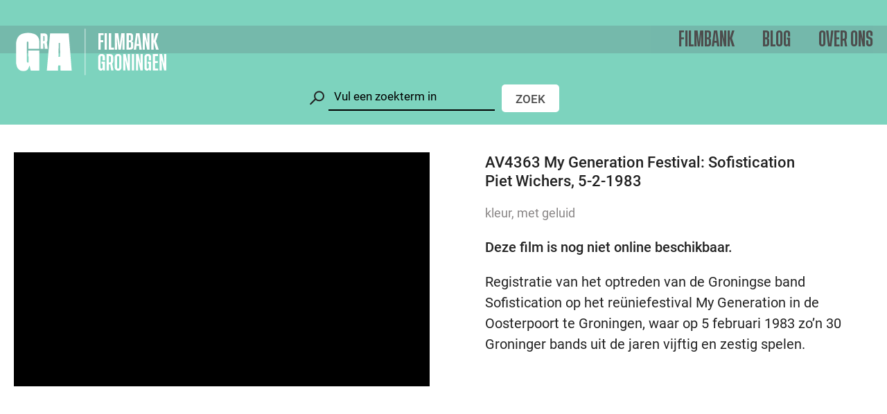

--- FILE ---
content_type: text/html; charset=UTF-8
request_url: https://www.filmbankgroningen.nl/archief/av4363/
body_size: 26785
content:
<!DOCTYPE html><html class="no-js" lang="nl-NL"><head> <meta charset="UTF-8"> <meta name="viewport" content="width=device-width, minimum-scale=1.0, initial-scale=1.0"> <link rel="apple-touch-icon" sizes="180x180" href="https://www.filmbankgroningen.nl/wp-content/themes/filmbankgroningen/favicon/apple-touch-icon.png"> <link rel="icon" type="image/png" sizes="32x32" href="https://www.filmbankgroningen.nl/wp-content/themes/filmbankgroningen/favicon/favicon-32x32.png"> <link rel="icon" type="image/png" sizes="16x16" href="https://www.filmbankgroningen.nl/wp-content/themes/filmbankgroningen/favicon/favicon-16x16.png"> <link rel="mask-icon" href="https://www.filmbankgroningen.nl/wp-content/themes/filmbankgroningen/favicon/safari-pinned-tab.svg" color="#000000"> <link rel="manifest" href="https://www.filmbankgroningen.nl/wp-content/themes/filmbankgroningen/favicon/site.webmanifest"> <title>My Generation Festival: Sofistication</title> <style> html{font-family:sans-serif;-ms-text-size-adjust:100%;-webkit-text-size-adjust:100%}body{margin:0}article,aside,details,figcaption,figure,footer,header,hgroup,main,nav,section,summary{display:block}audio,video{display:inline-block;vertical-align:baseline}a{background:transparent}a:active,a:hover{outline:0}b,strong{font-weight:700}h1{font-size:2em;margin:.67em 0}img{border:0}figure{margin:1em 40px}button,input,optgroup,select,textarea{color:inherit;font:inherit;margin:0}input{line-height:normal}input[type=search]{-webkit-appearance:none}input[type=search]::-webkit-search-cancel-button,input[type=search]::-webkit-search-decoration{-webkit-appearance:none}fieldset{border:1px solid silver;margin:0 2px;padding:.35em .625em .75em}legend{border:0;padding:0}textarea{overflow:auto}optgroup{font-weight:700}table{border-collapse:collapse;border-spacing:0}td,th{padding:0}*{box-sizing:border-box}html{overflow-y:scroll}body{background:#1f302c;color:#222;font:normal normal 400 16px/1.5 Roboto,Arial,sans-serif;-webkit-font-smoothing:antialiased;-moz-osx-font-smoothing:grayscale}a{color:#999;text-decoration:none}mark{background:rgba(255,255,0,.33);box-shadow:0 0 0 3px rgba(255,255,0,.33)}.symbols{position:absolute;visibility:hidden;z-index:-1}.container{position:relative}.wrap{max-width:1320px;margin:0 auto;padding:0 20px}.filters{display:none}.filters .wrap{position:relative;width:100%}.filters .wrap>p{font-weight:500;margin:0 0 2em;padding-right:52px}.filters__controls{background:#7dd3be;height:140px;left:0;padding:10px 0;position:relative;top:0;width:100%;z-index:10}.filters__controls .wrap{display:-ms-flexbox;display:flex;-ms-flex-direction:column;flex-direction:column;height:100%;-ms-flex-pack:end;justify-content:flex-end;position:relative}.filters__controls--is-fixed{position:fixed;top:0}.admin-bar .filters__controls--is-fixed{top:32px}.filters__search{margin:0 0 10px}.filters__search__wrapper{display:-ms-flexbox;display:flex;position:relative}.filters__search__wrapper svg{bottom:-5px;display:none;height:50px;left:-40px;position:absolute;stroke:#222;stroke-width:2px;width:50px}.filters__search__wrapper input{background:transparent;border:0;border-radius:0;border-bottom:2px solid #000;font-family:Roboto;font-size:17px;font-weight:500;outline:0;padding:8px;width:100%}.filters__search__wrapper input::-webkit-input-placeholder{color:#000;font-weight:400}.filters__search__wrapper input::-ms-input-placeholder{color:#000;font-weight:400}.filters__search__wrapper input::-moz-placeholder{color:#000;font-weight:400}.filters__search__wrapper button{background:#fff;border:0;border-radius:5px;color:#4d4d4d;font-family:Roboto;font-size:17px;font-weight:500;margin:1px 0 0 10px;padding:5px 20px;position:relative;text-transform:uppercase;top:2px}.filters__search__wrapper button,.filters__toggle{-webkit-appearance:none;-moz-appearance:none;appearance:none;cursor:pointer;outline:0}.filters__toggle{-ms-flex-align:center;align-items:center;background:transparent;border:0;display:-ms-flexbox;display:flex;padding:0}.filters__toggle span{font-family:Roboto;font-size:17px;font-weight:500}.filters__toggle svg{height:28px;margin:0 5px 0 0;width:28px}.filters__wrapper{font-family:Roboto;font-size:16px}.filters__item{margin:0 0 40px}.filters__item strong{display:inline;font-weight:500;margin:0 0 2px}.filters__creators--is-hidden{display:none}.filters__creators__toggle{-webkit-appearance:none;-moz-appearance:none;appearance:none;background:none;border:0;cursor:pointer;display:inline-block;font-family:Roboto;font-weight:500;margin:20px 0 0;padding:0;outline:0}.filters__year label{display:inline-block;width:30px}.filters__year input{-webkit-appearance:none;-moz-appearance:none;appearance:none;background:transparent;border:0;border-bottom:2px solid gray;color:gray;font-family:Roboto;font-size:17px;font-weight:500;outline:0;padding:4px;width:60px}.filters__year input::-webkit-inner-spin-button,.filters__year input::-webkit-outer-spin-button{-webkit-appearance:none;appearance:none;margin:0}.filters__checkbox{display:block}.filters__checkbox input{display:none}.filters__checkbox input:checked+span{color:#29abe2;text-decoration:underline}.filters__checkbox span{cursor:pointer}.filters__submit{-webkit-appearance:none;-moz-appearance:none;appearance:none;background:#4d4d4d;border:0;border-radius:5px;color:#fff;cursor:pointer;font-family:Roboto;font-size:17px;font-weight:500;outline:0;margin:1px 0 0 5px;padding:5px 0;position:fixed;right:20px;text-align:center;text-transform:uppercase;top:98px;width:85px;z-index:10}.admin-bar .filters__submit{margin-top:32px}.filters__type{background:#4d4d4d;border-radius:5px;display:none;-ms-flex-direction:row;flex-direction:row;overflow:hidden;position:fixed;right:20px;top:98px;z-index:10}.admin-bar .filters__type{margin-top:32px}.filters__type__item{-webkit-appearance:none;-moz-appearance:none;appearance:none;background:#4d4d4d;border:0;color:#fff;cursor:pointer;font-family:Roboto;font-size:17px;font-weight:500;outline:0;margin:0;padding:6px 10px 5px;text-transform:uppercase}.filters__type__item--is-current{background:#fff;color:#4d4d4d}.filters__close{-webkit-appearance:none;-moz-appearance:none;appearance:none;background:none;border:0;cursor:pointer;margin:0;outline:0;padding:0;position:absolute;right:20px;top:0}.filters__close svg{height:42px;width:42px}.has-open-filters .filters{background:#f4f4f4;display:block;margin-top:140px;min-height:calc(100vh - 140px);padding:40px 0}.has-open-filters .filters__type,.has-open-filters .main{display:none}.header{background:#75b9ab;height:40px;left:0;margin:0;position:fixed;top:0;width:100%;z-index:100}.admin-bar .header{top:32px}.header>.wrap{display:-ms-flexbox;display:flex;height:100%;-ms-flex-direction:row;flex-direction:row;-ms-flex-wrap:nowrap;flex-wrap:nowrap;-ms-flex-pack:justify;justify-content:space-between;padding:0 10px}.header__branding{font-size:1em;margin:0;position:relative;z-index:1}.header__logo{color:#fff;height:60px;width:180px}.header__title{display:none}.header__toggles{display:-ms-flexbox;display:flex;-ms-flex-direction:row;flex-direction:row;-ms-flex-wrap:nowrap;flex-wrap:nowrap;height:100%}.navigation__list{-ms-flex-align:center;align-items:center;background:rgba(117,185,171,.9);-webkit-backdrop-filter:blur(5px);backdrop-filter:blur(5px);display:none;-ms-flex-direction:column;flex-direction:column;font-family:Roboto;height:calc(100vh - 60px);-ms-flex-pack:center;justify-content:center;left:0;margin:0;padding:0;position:fixed;text-align:center;top:60px;width:100%;z-index:10}.admin-bar .navigation__list{top:92px}.navigation__item{display:inline-block;margin:0}.navigation__item:first-child{margin-bottom:0}.navigation__item--is-ancestor .navigation__link,.navigation__item--is-current .navigation__link{text-decoration:underline}.navigation__link{color:#4d4d4d;font-family:Tusker Grotesk;font-size:24px;font-weight:500;text-decoration:none;text-transform:uppercase}.navigation__sub__list{list-style:none;margin:0;padding:0}.navigation__sub__item{color:#fff;margin:10px 0}.navigation__sub__item--is-ancestor .navigation__sub__link,.navigation__sub__item--is-current .navigation__sub__link{text-decoration:underline}.navigation__sub__link{color:currentColor;font-size:20px;text-decoration:none}.navigation__toggle{-ms-flex-align:center;align-items:center;-webkit-appearance:none;-moz-appearance:none;appearance:none;background:transparent;border:0;color:#4d4d4d;cursor:pointer;display:-ms-flexbox;display:flex;font-family:Roboto Condensed;font-size:20px;outline:0;padding:0;position:relative;text-transform:uppercase}.navigation__toggle svg{height:24px;width:24px}.submenu{background:#68aa9a;display:none;font-family:Roboto Condensed;font-weight:500;height:36.6px;-ms-flex-pack:center;justify-content:center;text-align:right;width:100%;z-index:10}.submenu,.submenu .wrap{-ms-flex-align:center;align-items:center}.submenu .wrap{display:-ms-flexbox;display:flex;height:100%;-ms-flex-pack:end;justify-content:flex-end}.submenu__list{list-style:none;margin:0;padding:0}.submenu__item{display:inline-block;margin:0 0 0 20px}.submenu__item:first-child{margin:0}.submenu__item--is-ancestor .submenu__link,.submenu__item--is-current .submenu__link{text-decoration:underline}.submenu__link{color:#4d4d4d;font-size:17px;text-decoration:none}.has-open-submenu .header:after{display:none}.search{background:rgba(117,185,171,.9);-webkit-backdrop-filter:blur(5px);backdrop-filter:blur(5px);display:none;font-family:Roboto;font-size:17px;height:100vh;left:0;-ms-flex-pack:center;justify-content:center;position:fixed;top:0;width:100%;z-index:10}.search,.search__toggle{-ms-flex-align:center;align-items:center}.search__toggle{-webkit-appearance:none;-moz-appearance:none;appearance:none;background:transparent;border:0;color:#fff;cursor:pointer;display:-ms-flexbox;display:flex;height:100%;outline:0;padding:0}.search__toggle span{display:none;font-family:Tusker Grotesk;font-size:24px;font-weight:500;text-decoration:none;text-transform:uppercase}.search__toggle svg{height:40px;position:relative;stroke:#fff;stroke-width:2px;top:-3px;transform:scale(1.25);width:40px}.search__input{display:-ms-flexbox;display:flex;position:relative}.search__input input{background:#fff;border:0;border-radius:0;font-family:Roboto;font-size:17px;font-weight:500;outline:0;padding:8px;width:100%}.search__input input::-webkit-input-placeholder{color:#999;font-weight:400}.search__input input::-ms-input-placeholder{color:#999;font-weight:400}.search__input input::-moz-placeholder{color:#999;font-weight:400}.search__input button{-webkit-appearance:none;-moz-appearance:none;appearance:none;background:#4d4d4d;border:0;color:#fff;cursor:pointer;font-family:Roboto;font-size:17px;font-weight:500;outline:0;margin:0;padding:5px 20px;text-transform:uppercase}.search__options{margin:10px 0 20px}.search__options label{display:inline-block;margin:0 10px 0 0}.search__options input{display:none}.search__options span{cursor:pointer;position:relative}.search__options span:before{background:#fff;border-radius:50%;content:"";display:inline-block;height:20px;margin:0 10px 0 0;vertical-align:middle;width:20px}.search__options input:checked+span:after{background:#000;border-radius:50%;content:"";height:10px;left:5px;position:absolute;top:9px;width:10px}.search__help{color:#666;font-size:17px;text-decoration:none}.search__close{-webkit-appearance:none;-moz-appearance:none;appearance:none;background:none;border:0;cursor:pointer;display:none;margin:0;outline:0;padding:0;position:absolute;right:20px;top:100px}.search__close svg{height:42px;width:42px}.admin-bar .search__close{top:132px}.search__item{margin:0 auto 40px;max-width:640px}.search__item:first-child{padding-top:20px}.search__item h1{font-family:Tusker Grotesk;font-size:20px;font-weight:500;margin:0;text-transform:uppercase}.search__item p{font-family:Roboto;font-size:18px;margin:20px 0 0}.search__item small{color:#898686;display:block;font-size:16px;margin:0 0 20px}.search__link{color:currentColor;display:block;text-decoration:none}.has-open-search .header:after{display:none}.has-open-search .search{display:-ms-flexbox;display:flex}.has-open-search .submenu{display:none}.main__header{-ms-flex-align:center;align-items:center;background:#1f302c;color:#fff;display:-ms-flexbox;display:flex;-ms-flex-direction:column;flex-direction:column;height:385px;-ms-flex-pack:center;justify-content:center;left:0;position:fixed;top:0;width:100%}.admin-bar .main__header{top:32px}.main__header:after{background:linear-gradient(5deg,rgba(0,0,0,.3),transparent 80%);content:"";height:100%;left:0;position:absolute;top:0;width:100%}.main__header h1{font-family:Tusker Grotesk;font-weight:700;-webkit-hyphens:auto;-ms-hyphens:auto;hyphens:auto;line-height:1}.main__header h1,.main__header p{font-size:32px;margin:0;position:relative;text-align:center;text-transform:uppercase;z-index:1}.main__header p{font-family:Roboto Condensed;font-weight:500}.main__header__link{color:#fff;margin:0 auto;max-width:620px;position:relative;text-align:center;text-decoration:none;z-index:1}.main__header__video{-o-object-fit:cover;object-fit:cover;pointer-events:none}.main__header__controls{-webkit-appearance:none;-moz-appearance:none;appearance:none;background:none;border:0;cursor:pointer;margin:20px auto 0;outline:0;padding:0;position:relative;z-index:1}.main__header__controls svg{fill:currentColor;height:36px;width:36px}.main__header__controls.is-playing svg:first-child{display:none}.main__header__controls.is-playing svg:last-child{display:inline}.main__header__controls svg:last-child{display:none}.main__header+.main__content{margin-top:385px}.main__content{background:#f4f4f4;margin-top:140px;padding:40px 0;position:relative}.main__content--is-filmbank,.main__content--is-news,.main__content--is-search,.main__content--is-video{background:#fff}.footer{background:#1f302c;color:#fff;font-family:Roboto;font-size:18px;padding:40px 0;position:relative}.footer__columns{display:-ms-flexbox;display:flex;-ms-flex-direction:column;flex-direction:column}.footer__columns div>svg{display:block;height:76px;width:224px}.footer__columns p{margin:20px 0}.footer__columns a{color:currentColor;text-decoration:underline}.footer__columns iframe{height:300px;width:100%}.footer__social{display:inline-block;margin:0 .5em;text-decoration:none;vertical-align:middle}.footer__social--is-vimeo svg{height:28px;width:35px}.footer__social--is-facebook svg{height:33px;width:16px}.footer__social--is-instagram svg{height:35px;width:35px}.footer__navigation{margin:30px 0 0}.footer__navigation a{color:currentColor;display:inline-block;margin:0 20px 0 0;text-decoration:underline}.collections{background:#f4f4f4;padding:80px 0 40px;position:relative}.collections:before{border-color:transparent;border-style:solid;border-top-color:#fff;border-width:40px 40px 0;content:"";height:0;left:50%;margin:0 0 0 -40px;position:absolute;top:0;width:0}.collections__item{background:#fff}.collections__link{color:currentColor;display:block;text-decoration:none}.collections__figure{background:#1f302c;height:225px;margin:0;padding:0;position:relative}.collections__preview{display:-ms-flexbox!important;display:flex!important;-ms-flex-direction:row;flex-direction:row}.collections__preview__item{display:block;-ms-flex-negative:0;flex-shrink:0;height:100%;width:100%}.collections__content{font-family:Roboto;font-size:18px;padding:20px 25px}.collections__content h1,.collections__content h2{font-size:22px;font-weight:500;line-height:1.25;margin:0 0 10px}.collections__content p{margin:0}.columns{display:-ms-flexbox;display:flex;-ms-flex-direction:column;flex-direction:column;-ms-flex-wrap:wrap;flex-wrap:wrap}.columns__header{color:#a2792a;font-family:Tusker Grotesk;font-size:24px;font-weight:500;margin:0 0 40px;overflow:hidden;text-align:center;text-transform:uppercase}.columns__header:after,.columns__header:before{background:currentColor;content:"";display:inline-block;height:2px;position:relative;top:-.05em;vertical-align:middle;width:50%}.columns__header:before{margin-left:-50%;right:.75em}.columns__header:after{left:.75em;margin-right:-50%}.columns__header--is-left{color:#222;text-align:left}.columns__header--is-left:after,.columns__header--is-left:before{display:none}.columns__item{margin:0 0 30px}.columns__destinations{text-align:center}.columns__link{color:currentColor;font-family:Roboto Condensed;font-size:24px;font-weight:500;text-decoration:none;text-transform:uppercase}.destinations{background:#fff;margin:0 0 40px;padding:100px 0 40px;position:relative}.destinations:before{border-color:transparent;border-style:solid;border-top-color:#f4f4f4;border-width:40px 40px 0;content:"";height:0;left:50%;margin:0 0 0 -40px;position:absolute;top:0;width:0}.featured__item{background:#d9ede8}.featured__link{color:currentColor;display:block;text-decoration:none}.featured__header{-ms-flex-align:center;align-items:center;background:#1f302c;display:-ms-flexbox;display:flex;height:225px;-ms-flex-pack:center;justify-content:center;margin:0;padding:20px;position:relative}.featured__header h1{color:#fff;font-family:Tusker Grotesk;font-size:32px;font-weight:500;line-height:1.2;margin:0;position:relative;text-align:center;text-transform:uppercase;z-index:1}.featured__content{font-family:Roboto;font-size:18px;padding:20px 25px}.featured__content p{margin:0}.layout{margin-bottom:40px}.layout--is-text{background:#fff;font-size:18px;margin-left:auto;margin-right:auto;max-width:880px;padding:40px 20px;position:relative}.layout--is-text h1,.layout--is-text h2{font-size:24px;font-weight:700;line-height:1.25;margin:0 0 30px}.layout--is-text h2{color:rgba(34,34,34,.85);font-size:25px}.layout--is-text h3{font-size:20px;font-weight:500;margin:0}.layout--is-text h4,.layout--is-text h5,.layout--is-text h6{font-size:18px;font-weight:500;margin:0}.layout--is-text *+h1,.layout--is-text *+h2,.layout--is-text *+h3,.layout--is-text *+h4,.layout--is-text *+h5,.layout--is-text *+h6{margin-top:40px}.layout--is-text small{display:block;font-family:Roboto Condensed;font-size:22px;font-weight:500;margin:0 0 10px;text-transform:uppercase}.layout--is-text time{color:#a2792a}.layout--is-text ol,.layout--is-text ul{margin:0 0 1em;padding:0 0 0 1.5em}.layout--is-text blockquote{background:#f4f4f4;margin:40px 0;padding:20px}.layout--is-text p{margin:0 0 1em}.layout--is-text :last-child{margin-bottom:0}.layout--is-text strong{font-weight:500}.layout--is-text a{color:#a2792a;text-decoration:underline}.layout--is-text:first-child{margin-bottom:-30px;top:-80px;z-index:1}.main__content--is-home .layout--is-text{background:#f4f4f4;margin-bottom:40px!important;text-align:center;top:0}.main__content--is-filmbank .layout--is-text:first-child{margin-bottom:0;padding-top:0;text-align:center;top:0}.main__content--is-collection .layout--is-text h1{color:#a2792a}.main__content--is-news .layout--is-text:first-child{margin-bottom:-60px;padding-bottom:0;padding-top:40px}.main__content--is-news .layout--is-text:first-child h1{margin-left:0;margin-top:0}.main__content--is-news .layout--is-text{padding-bottom:0;padding-top:0}.layout__info__wrapper{background:#a2792a;height:305px}.layout__info__figure{cursor:pointer;display:inline-block;filter:grayscale(1);height:100%;margin:0;opacity:.5;padding:0;position:relative;transition:.3s ease;width:auto}.layout__info__figure.slick-current{filter:none;opacity:1}.layout__info__caption{display:none}.layout__info__next,.layout__info__prev{-webkit-appearance:none;-moz-appearance:none;appearance:none;background:0;border:0;cursor:pointer;height:100%;outline:0;padding:0 10px;position:absolute;top:0;width:49px;z-index:1}.layout__info__next svg,.layout__info__prev svg{height:54px;width:29px}.layout__info__prev{left:0}.layout__info__next{right:0}.layout__info__context{color:#222;margin:20px auto 40px;padding:0 20px;max-width:340px;text-align:center}.layout__info__content{color:#a2792a;margin:40px auto 0;max-width:640px;padding:0 20px}.layout__info__content h1,.layout__info__content h2,.layout__info__content h3,.layout__info__content h4,.layout__info__content h5,.layout__info__content h6{font-size:1em;font-weight:500;margin:0}.layout__info__content p{margin:0 0 1em}.layout__info__content p:last-child{margin:0}.layout__info__content a{color:currentColor;text-decoration:underline}.layout--is-collections{background:#fff;font-size:18px}.layout--is-collections .wrap{max-width:880px}.layout--is-collections ul{list-style:none;margin:0;padding:0}.layout--is-collections li{background:#fff;padding:30px 0}.layout--is-collections li:nth-child(odd){background:#d9ede8}.layout--is-collections strong{display:inline-block;font-family:Tusker Grotesk;font-size:26px;font-weight:500;position:relative;text-transform:uppercase}.layout--is-collections p{margin:0}.layout--is-collections a{color:#222;display:block;text-decoration:none}.layout--is-collections svg{height:60px;position:absolute;right:0;top:-11px;width:60px}.layout--is-image,.layout--is-video{max-width:880px;margin-left:auto;margin-right:auto}.layout--is-image p,.layout--is-video p{margin:10px 0 0;text-align:center}.layout--is-size-small{max-width:500px}.layout__media{height:0;margin:0;padding:0 0 56.25%;position:relative;width:100%}.layout__media .video-js{height:100%;left:0;position:absolute;top:0;width:100%}.layout__faq{margin:0 0 7px}.layout__question{-webkit-appearance:none;-moz-appearance:none;appearance:none;background:0;border:0;color:currentColor;cursor:pointer;outline:0;padding:0;text-align:left;text-decoration:underline}.layout__answer{background:#f4f4f4;display:none;padding:20px;margin:20px 0!important}.layout__answer--is-active{display:block}.news__item{background:#d9ede8}.news__date{color:#a2792a;font-size:18px;font-weight:400;padding:5px 20px 10px}.news__date,.news__meta{background:#fff;display:block}.news__meta{font-family:Roboto Condensed;font-size:27px;font-weight:500;line-height:30px;padding:5px 20px;text-transform:uppercase}.news__info{font-size:17px;margin:-15px 0 0}.news__link{color:currentColor;display:block;text-decoration:none}.news__figure{background:#1f302c;height:225px;margin:0;padding:0;position:relative}.news__content{font-size:18px;padding:20px 25px}.news__content h1,.news__content h2{font-size:22px;font-weight:500;line-height:1.25;margin:0}.pagination{display:-ms-flexbox;display:flex;margin:40px 0 0;-ms-flex-direction:row;flex-direction:row;-ms-flex-pack:justify;justify-content:space-between}.pagination__next,.pagination__prev{color:currentColor;font-family:Roboto Condensed;font-size:20px;font-weight:500;text-decoration:none;text-transform:uppercase}.results{margin:0 auto;max-width:1140px}.results__item{margin:0 0 40px}.results__item--is-active{display:none}.results__wrap{color:currentColor;display:-ms-flexbox;display:flex;-ms-flex-direction:column;flex-direction:column;text-decoration:none}.results__figure{background:#000;-ms-flex-negative:0;flex-shrink:0;height:0;margin:0 -20px 20px;padding-bottom:calc(56.25% + 22.5px);position:relative}.results__image{background-color:#fff}.results__icon{height:66px;left:50%;margin:-33px 0 0 -33px;position:absolute;top:50%;width:66px}.results__content{font-size:18px;-ms-flex-positive:1;flex-grow:1}.results__content h1{font-size:20px;font-weight:500;line-height:1.25;margin:0;max-width:calc(100% - 42px)}.results__content strong{font-weight:500}.results__content small{color:#898686;display:block;font-size:16px;margin:0 0 20px}.results__content p{margin:20px 0}.results__content a{color:#222;font-weight:500}.results__index{display:none}.results__preview{background:#f4f4f4;display:none;min-height:350px;padding:40px 0;position:fixed;left:0;top:140px;width:100%;z-index:10}.admin-bar .results__preview{margin-top:32px}.results__preview .wrap{position:relative}.results__preview .results__index{display:inline}.results__preview__close{-webkit-appearance:none;-moz-appearance:none;appearance:none;background:none;border:0;cursor:pointer;margin:0;outline:0;padding:0;position:absolute;right:20px;top:0}.results__preview__close svg{height:42px;width:42px}.results__video{background:#000;-ms-flex-negative:0;flex-shrink:0;height:240px;margin:0 40px 0 0;padding:0;position:relative;width:320px}.results__video__player{outline:0}.results__video .vjs-big-play-button{display:none!important}.results__sharing{background:#f4f4f4;display:none;position:absolute;right:120px;top:8px}.results__sharing__facebook{height:25px;width:12px}.results__sharing__twitter{height:20px;width:25px}.results__sharing a{display:inline-block;margin:0 8px}.results__pagination{padding:80px 0;text-align:center}.results__pagination__prev{display:none}.results__pagination__next{color:currentColor;font-family:Tusker Grotesk;font-size:22px;font-weight:700;text-transform:uppercase}.spotlight{margin:120px 0}.spotlight,.spotlight__content{display:-ms-flexbox;display:flex;-ms-flex-direction:column;flex-direction:column}.spotlight__content{background:#ce7942;color:#fff;-ms-flex-pack:center;justify-content:center;padding:40px}.spotlight__link{color:currentColor;display:block;text-decoration:none}.spotlight__link h2,.spotlight__link p{font-family:Tusker Grotesk;font-size:32px;font-weight:700;line-height:1.1;margin:0;text-transform:uppercase}.spotlight__link strong{border-bottom:2px solid currentColor;display:inline-block;font-family:Roboto Condensed;font-size:28px;font-weight:500;margin:0 0 20px;text-transform:uppercase}.spotlight__figure{display:block;padding:0;position:relative;margin:0;min-height:310px;width:100%}.video{-ms-flex-align:start;align-items:flex-start;display:-ms-flexbox;display:flex;-ms-flex-direction:column;flex-direction:column}.video__main{margin:0 -20px 40px;position:-webkit-sticky;position:sticky;top:40px;width:100vw;z-index:1}.video__wrap{background:#000;height:0;margin:0;overflow:hidden;padding:0 0 56.25%;position:relative;width:100%}.video__filter{display:none;position:absolute;right:0;top:15px}.video__filter input{border:1px solid #ebebeb;color:#222;font-family:Roboto;outline:0;padding:8px;width:150px}.video__content{font-family:Roboto;font-size:18px}.video__information h1{font-size:22px;font-weight:500;line-height:1.25;margin:0 0 20px}.video__information small{color:#898686;display:block;font-size:18px;margin:0 0 20px}.video__main .video__information{display:none}.video__content .video__information{display:block}.video__description p{margin:0 0 20px}.video__description p:last-child{margin:0}.video__clips{border-top:1px solid #ebebeb;counter-reset:a;font-size:18px;margin:20px -20px;position:relative}.video__clips h2{font-size:19px;font-weight:500;margin:0;padding:20px}.video__clip{border-bottom:1px solid #ebebeb;border-top:1px solid #ebebeb;margin:0 0 -1px;padding:20px;position:relative;transition:background .25s ease,opacity .25s ease}.no-touch .video__clip:hover{background:hsla(0,0%,92%,.25)}.video__clip__link{color:currentColor;display:block;text-decoration:none}.video__clip__snippet{display:block}.video__clip__content{display:none}.video__clip strong{font-weight:400}.video__clip small{color:#898686;display:block;font-size:16px;margin:0 0 10px}.video__clip p{margin:0}.video__clip--is-active{background:rgba(117,185,171,.12)!important}.video__clip--is-active .video__clip__snippet{display:none}.video__clip--is-active .video__clip__content{display:block}.video__clip--is-hidden{opacity:.2}.video__embed{display:none;font-size:16px;margin:0 0 20px;position:relative}.has-embed-code .video__embed{display:block}.video__embed strong{display:block;font-weight:500}.video__embed textarea{background:rgba(117,185,171,.12);border:1px solid #ebebeb;height:90px;margin:10px 0;outline:none;overflow:hidden;padding:10px;resize:none;width:100%}.video__embed button{background:#4d4d4d;border:0;border-radius:5px;color:#fff;cursor:pointer;font-family:Roboto;font-size:14px;font-weight:500;margin:0;padding:5px 10px;text-transform:uppercase;position:absolute;right:0;top:-8px}.video--is-embed{height:100vh;width:100vw}.b-lazy{opacity:0;transition:opacity .3s ease;will-change:opacity}.b-lazy.b-error,.b-lazy.b-loaded{opacity:1}img.b-lazy{-o-object-fit:cover;object-fit:cover;-o-object-position:center center;object-position:center center}div.b-lazy{background-position:50%;background-repeat:no-repeat;background-size:cover}.b-lazy-img,.collections__image,.collections__preview,.featured__image,.layout__info__image,.layout__media__item,.main__header__image,.main__header__video,.news__image,.results__image,.results__video__player,.spotlight__image,.video .video-js,.video__player{display:block;height:100%;left:0;position:absolute;top:0;width:100%}.slick-slider{box-sizing:border-box;-webkit-touch-callout:none;-webkit-user-select:none;-moz-user-select:none;-ms-user-select:none;user-select:none;-ms-touch-action:pan-y;touch-action:pan-y;-webkit-tap-highlight-color:transparent}.slick-list,.slick-slider{position:relative;display:block}.slick-list{overflow:hidden;margin:0;padding:0}.slick-list:focus{outline:none}.slick-list.dragging{cursor:pointer;cursor:hand}.slick-slider .slick-list,.slick-slider .slick-track{transform:translateZ(0);height:100%}.slick-track{position:relative;left:0;top:0;display:block;margin-left:auto;margin-right:auto}.slick-track:after,.slick-track:before{content:"";display:table}.slick-track:after{clear:both}.slick-loading .slick-track{visibility:hidden}.slick-slide{float:left;height:100%;display:none}.slick-slide.dragging img{pointer-events:none}.slick-initialized .slick-slide{display:block}.slick-loading .slick-slide{visibility:hidden}.slick-arrow.slick-disabled{display:none!important}.vjs-wavesurfer .vjs-using-native-controls .vjs-control-bar{display:-ms-flexbox!important;display:flex!important}.vjs-progress-control,.vjs-text-track-display,.vjs-wavesurfer .vjs-menu-content,.vjs-wavesurfer .vjs-modal-dialog{z-index:4}.vjs-wavesurfer.vjs-fluid wave.vjs-wavedisplay{height:100%;max-width:100%;min-width:100%;position:absolute!important;top:0;width:100%}#video-js>wave{height:100%!important;z-index:0}.vjs-control-bar{z-index:1}.vjs-poster{background:#fff}.vjs-error-display{display:none}.vjs-svg-icon{display:inline-block;background-repeat:no-repeat;background-position:50%;fill:currentColor;height:1.8em;width:1.8em}.vjs-svg-icon:before{content:none!important}.vjs-control:focus .vjs-svg-icon,.vjs-svg-icon:hover{filter:drop-shadow(0 0 .25em #fff)}.video-js .vjs-big-play-button .vjs-icon-placeholder:before,.video-js .vjs-modal-dialog,.vjs-button>.vjs-icon-placeholder:before,.vjs-modal-dialog .vjs-modal-dialog-content{position:absolute;top:0;left:0;width:100%;height:100%}.video-js .vjs-big-play-button .vjs-icon-placeholder:before,.vjs-button>.vjs-icon-placeholder:before{text-align:center}.video-js .vjs-big-play-button .vjs-icon-placeholder:before,.video-js .vjs-play-control .vjs-icon-placeholder,.vjs-icon-play{font-family:VideoJS;font-weight:400;font-style:normal}.video-js .vjs-big-play-button .vjs-icon-placeholder:before,.video-js .vjs-play-control .vjs-icon-placeholder:before,.vjs-icon-play:before{content:"\f101"}.vjs-icon-play-circle{font-family:VideoJS;font-weight:400;font-style:normal}.vjs-icon-play-circle:before{content:"\f102"}.video-js .vjs-play-control.vjs-playing .vjs-icon-placeholder,.vjs-icon-pause{font-family:VideoJS;font-weight:400;font-style:normal}.video-js .vjs-play-control.vjs-playing .vjs-icon-placeholder:before,.vjs-icon-pause:before{content:"\f103"}.video-js .vjs-mute-control.vjs-vol-0 .vjs-icon-placeholder,.vjs-icon-volume-mute{font-family:VideoJS;font-weight:400;font-style:normal}.video-js .vjs-mute-control.vjs-vol-0 .vjs-icon-placeholder:before,.vjs-icon-volume-mute:before{content:"\f104"}.video-js .vjs-mute-control.vjs-vol-1 .vjs-icon-placeholder,.vjs-icon-volume-low{font-family:VideoJS;font-weight:400;font-style:normal}.video-js .vjs-mute-control.vjs-vol-1 .vjs-icon-placeholder:before,.vjs-icon-volume-low:before{content:"\f105"}.video-js .vjs-mute-control.vjs-vol-2 .vjs-icon-placeholder,.vjs-icon-volume-mid{font-family:VideoJS;font-weight:400;font-style:normal}.video-js .vjs-mute-control.vjs-vol-2 .vjs-icon-placeholder:before,.vjs-icon-volume-mid:before{content:"\f106"}.video-js .vjs-mute-control .vjs-icon-placeholder,.vjs-icon-volume-high{font-family:VideoJS;font-weight:400;font-style:normal}.video-js .vjs-mute-control .vjs-icon-placeholder:before,.vjs-icon-volume-high:before{content:"\f107"}.video-js .vjs-fullscreen-control .vjs-icon-placeholder,.vjs-icon-fullscreen-enter{font-family:VideoJS;font-weight:400;font-style:normal}.video-js .vjs-fullscreen-control .vjs-icon-placeholder:before,.vjs-icon-fullscreen-enter:before{content:"\f108"}.video-js.vjs-fullscreen .vjs-fullscreen-control .vjs-icon-placeholder,.vjs-icon-fullscreen-exit{font-family:VideoJS;font-weight:400;font-style:normal}.video-js.vjs-fullscreen .vjs-fullscreen-control .vjs-icon-placeholder:before,.vjs-icon-fullscreen-exit:before{content:"\f109"}.vjs-icon-spinner{font-family:VideoJS;font-weight:400;font-style:normal}.vjs-icon-spinner:before{content:"\f10a"}.video-js.video-js:lang(en-AU) .vjs-subs-caps-button .vjs-icon-placeholder,.video-js.video-js:lang(en-GB) .vjs-subs-caps-button .vjs-icon-placeholder,.video-js.video-js:lang(en-IE) .vjs-subs-caps-button .vjs-icon-placeholder,.video-js.video-js:lang(en-NZ) .vjs-subs-caps-button .vjs-icon-placeholder,.video-js .vjs-subs-caps-button .vjs-icon-placeholder,.video-js .vjs-subtitles-button .vjs-icon-placeholder,.vjs-icon-subtitles{font-family:VideoJS;font-weight:400;font-style:normal}.video-js.video-js:lang(en-AU) .vjs-subs-caps-button .vjs-icon-placeholder:before,.video-js.video-js:lang(en-GB) .vjs-subs-caps-button .vjs-icon-placeholder:before,.video-js.video-js:lang(en-IE) .vjs-subs-caps-button .vjs-icon-placeholder:before,.video-js.video-js:lang(en-NZ) .vjs-subs-caps-button .vjs-icon-placeholder:before,.video-js .vjs-subs-caps-button .vjs-icon-placeholder:before,.video-js .vjs-subtitles-button .vjs-icon-placeholder:before,.vjs-icon-subtitles:before{content:"\f10b"}.video-js .vjs-captions-button .vjs-icon-placeholder,.video-js:lang(en) .vjs-subs-caps-button .vjs-icon-placeholder,.video-js:lang(fr-CA) .vjs-subs-caps-button .vjs-icon-placeholder,.vjs-icon-captions{font-family:VideoJS;font-weight:400;font-style:normal}.video-js .vjs-captions-button .vjs-icon-placeholder:before,.video-js:lang(en) .vjs-subs-caps-button .vjs-icon-placeholder:before,.video-js:lang(fr-CA) .vjs-subs-caps-button .vjs-icon-placeholder:before,.vjs-icon-captions:before{content:"\f10c"}.vjs-icon-hd{font-family:VideoJS;font-weight:400;font-style:normal}.vjs-icon-hd:before{content:"\f10d"}.video-js .vjs-chapters-button .vjs-icon-placeholder,.vjs-icon-chapters{font-family:VideoJS;font-weight:400;font-style:normal}.video-js .vjs-chapters-button .vjs-icon-placeholder:before,.vjs-icon-chapters:before{content:"\f10e"}.vjs-icon-downloading{font-family:VideoJS;font-weight:400;font-style:normal}.vjs-icon-downloading:before{content:"\f10f"}.vjs-icon-file-download{font-family:VideoJS;font-weight:400;font-style:normal}.vjs-icon-file-download:before{content:"\f110"}.vjs-icon-file-download-done{font-family:VideoJS;font-weight:400;font-style:normal}.vjs-icon-file-download-done:before{content:"\f111"}.vjs-icon-file-download-off{font-family:VideoJS;font-weight:400;font-style:normal}.vjs-icon-file-download-off:before{content:"\f112"}.vjs-icon-share{font-family:VideoJS;font-weight:400;font-style:normal}.vjs-icon-share:before{content:"\f113"}.vjs-icon-cog{font-family:VideoJS;font-weight:400;font-style:normal}.vjs-icon-cog:before{content:"\f114"}.vjs-icon-square{font-family:VideoJS;font-weight:400;font-style:normal}.vjs-icon-square:before{content:"\f115"}.video-js .vjs-play-progress,.video-js .vjs-volume-level,.vjs-icon-circle,.vjs-seek-to-live-control .vjs-icon-placeholder{font-family:VideoJS;font-weight:400;font-style:normal}.video-js .vjs-play-progress:before,.video-js .vjs-volume-level:before,.vjs-icon-circle:before,.vjs-seek-to-live-control .vjs-icon-placeholder:before{content:"\f116"}.vjs-icon-circle-outline{font-family:VideoJS;font-weight:400;font-style:normal}.vjs-icon-circle-outline:before{content:"\f117"}.vjs-icon-circle-inner-circle{font-family:VideoJS;font-weight:400;font-style:normal}.vjs-icon-circle-inner-circle:before{content:"\f118"}.video-js .vjs-control.vjs-close-button .vjs-icon-placeholder,.vjs-icon-cancel{font-family:VideoJS;font-weight:400;font-style:normal}.video-js .vjs-control.vjs-close-button .vjs-icon-placeholder:before,.vjs-icon-cancel:before{content:"\f119"}.vjs-icon-repeat{font-family:VideoJS;font-weight:400;font-style:normal}.vjs-icon-repeat:before{content:"\f11a"}.video-js .vjs-play-control.vjs-ended .vjs-icon-placeholder,.vjs-icon-replay{font-family:VideoJS;font-weight:400;font-style:normal}.video-js .vjs-play-control.vjs-ended .vjs-icon-placeholder:before,.vjs-icon-replay:before{content:"\f11b"}.video-js .vjs-skip-backward-5 .vjs-icon-placeholder,.vjs-icon-replay-5{font-family:VideoJS;font-weight:400;font-style:normal}.video-js .vjs-skip-backward-5 .vjs-icon-placeholder:before,.vjs-icon-replay-5:before{content:"\f11c"}.video-js .vjs-skip-backward-10 .vjs-icon-placeholder,.vjs-icon-replay-10{font-family:VideoJS;font-weight:400;font-style:normal}.video-js .vjs-skip-backward-10 .vjs-icon-placeholder:before,.vjs-icon-replay-10:before{content:"\f11d"}.video-js .vjs-skip-backward-30 .vjs-icon-placeholder,.vjs-icon-replay-30{font-family:VideoJS;font-weight:400;font-style:normal}.video-js .vjs-skip-backward-30 .vjs-icon-placeholder:before,.vjs-icon-replay-30:before{content:"\f11e"}.video-js .vjs-skip-forward-5 .vjs-icon-placeholder,.vjs-icon-forward-5{font-family:VideoJS;font-weight:400;font-style:normal}.video-js .vjs-skip-forward-5 .vjs-icon-placeholder:before,.vjs-icon-forward-5:before{content:"\f11f"}.video-js .vjs-skip-forward-10 .vjs-icon-placeholder,.vjs-icon-forward-10{font-family:VideoJS;font-weight:400;font-style:normal}.video-js .vjs-skip-forward-10 .vjs-icon-placeholder:before,.vjs-icon-forward-10:before{content:"\f120"}.video-js .vjs-skip-forward-30 .vjs-icon-placeholder,.vjs-icon-forward-30{font-family:VideoJS;font-weight:400;font-style:normal}.video-js .vjs-skip-forward-30 .vjs-icon-placeholder:before,.vjs-icon-forward-30:before{content:"\f121"}.video-js .vjs-audio-button .vjs-icon-placeholder,.vjs-icon-audio{font-family:VideoJS;font-weight:400;font-style:normal}.video-js .vjs-audio-button .vjs-icon-placeholder:before,.vjs-icon-audio:before{content:"\f122"}.vjs-icon-next-item{font-family:VideoJS;font-weight:400;font-style:normal}.vjs-icon-next-item:before{content:"\f123"}.vjs-icon-previous-item{font-family:VideoJS;font-weight:400;font-style:normal}.vjs-icon-previous-item:before{content:"\f124"}.vjs-icon-shuffle{font-family:VideoJS;font-weight:400;font-style:normal}.vjs-icon-shuffle:before{content:"\f125"}.vjs-icon-cast{font-family:VideoJS;font-weight:400;font-style:normal}.vjs-icon-cast:before{content:"\f126"}.video-js .vjs-picture-in-picture-control .vjs-icon-placeholder,.vjs-icon-picture-in-picture-enter{font-family:VideoJS;font-weight:400;font-style:normal}.video-js .vjs-picture-in-picture-control .vjs-icon-placeholder:before,.vjs-icon-picture-in-picture-enter:before{content:"\f127"}.video-js.vjs-picture-in-picture .vjs-picture-in-picture-control .vjs-icon-placeholder,.vjs-icon-picture-in-picture-exit{font-family:VideoJS;font-weight:400;font-style:normal}.video-js.vjs-picture-in-picture .vjs-picture-in-picture-control .vjs-icon-placeholder:before,.vjs-icon-picture-in-picture-exit:before{content:"\f128"}.vjs-icon-facebook{font-family:VideoJS;font-weight:400;font-style:normal}.vjs-icon-facebook:before{content:"\f129"}.vjs-icon-linkedin{font-family:VideoJS;font-weight:400;font-style:normal}.vjs-icon-linkedin:before{content:"\f12a"}.vjs-icon-twitter{font-family:VideoJS;font-weight:400;font-style:normal}.vjs-icon-twitter:before{content:"\f12b"}.vjs-icon-tumblr{font-family:VideoJS;font-weight:400;font-style:normal}.vjs-icon-tumblr:before{content:"\f12c"}.vjs-icon-pinterest{font-family:VideoJS;font-weight:400;font-style:normal}.vjs-icon-pinterest:before{content:"\f12d"}.video-js .vjs-descriptions-button .vjs-icon-placeholder,.vjs-icon-audio-description{font-family:VideoJS;font-weight:400;font-style:normal}.video-js .vjs-descriptions-button .vjs-icon-placeholder:before,.vjs-icon-audio-description:before{content:"\f12e"}.video-js{display:inline-block;vertical-align:top;box-sizing:border-box;background-color:#000;position:relative;padding:0;line-height:1;font-weight:400;font-style:normal;font-family:Arial,Helvetica,sans-serif;word-break:normal}.video-js:-moz-full-screen{position:absolute}.video-js:-webkit-full-screen{width:100%!important;height:100%!important}.video-js[tabindex="-1"]{outline:none}.video-js *,.video-js :after,.video-js :before{box-sizing:inherit}.video-js ul{font-family:inherit;font-size:inherit;line-height:inherit;list-style-position:outside;margin:0}.video-js.vjs-1-1,.video-js.vjs-4-3,.video-js.vjs-9-16,.video-js.vjs-16-9,.video-js.vjs-fluid{width:100%;max-width:100%}.video-js.vjs-1-1:not(.vjs-audio-only-mode),.video-js.vjs-4-3:not(.vjs-audio-only-mode),.video-js.vjs-9-16:not(.vjs-audio-only-mode),.video-js.vjs-16-9:not(.vjs-audio-only-mode),.video-js.vjs-fluid:not(.vjs-audio-only-mode){height:0}.video-js.vjs-16-9:not(.vjs-audio-only-mode){padding-top:56.25%}.video-js.vjs-4-3:not(.vjs-audio-only-mode){padding-top:75%}.video-js.vjs-9-16:not(.vjs-audio-only-mode){padding-top:177.7777777778%}.video-js.vjs-1-1:not(.vjs-audio-only-mode){padding-top:100%}.video-js.vjs-fill:not(.vjs-audio-only-mode),.video-js .vjs-tech{width:100%;height:100%}.video-js .vjs-tech{position:absolute;top:0;left:0}.video-js.vjs-audio-only-mode .vjs-tech{display:none}body.vjs-full-window,body.vjs-pip-window{padding:0;margin:0;height:100%}.vjs-full-window .video-js.vjs-fullscreen,body.vjs-pip-window .video-js{position:fixed;overflow:hidden;z-index:1000;left:0;top:0;bottom:0;right:0}.video-js.vjs-fullscreen:not(.vjs-ios-native-fs),body.vjs-pip-window .video-js{width:100%!important;height:100%!important;padding-top:0!important;display:block}.video-js.vjs-fullscreen.vjs-user-inactive{cursor:none}.vjs-pip-container .vjs-pip-text{position:absolute;bottom:10%;font-size:2em;background-color:rgba(0,0,0,.7);padding:.5em;text-align:center;width:100%}.vjs-layout-small.vjs-pip-container .vjs-pip-text,.vjs-layout-tiny.vjs-pip-container .vjs-pip-text,.vjs-layout-x-small.vjs-pip-container .vjs-pip-text{bottom:0;font-size:1.4em}.vjs-hidden{display:none!important}.vjs-disabled{opacity:.5;cursor:default}.video-js .vjs-offscreen{height:1px;left:-9999px;position:absolute;top:0;width:1px}.vjs-lock-showing{display:block!important;opacity:1!important;visibility:visible!important}.vjs-no-js{padding:20px;color:#fff;background-color:#000;font-size:18px;font-family:Arial,Helvetica,sans-serif;text-align:center;width:300px;height:150px;margin:0 auto}.vjs-no-js a,.vjs-no-js a:visited{color:#66a8cc}.video-js .vjs-big-play-button{font-size:3em;line-height:1.5em;height:1.63332em;width:3em;display:block;position:absolute;padding:0;margin-top:-.81666em;margin-left:-1.5em;cursor:pointer;opacity:1;border:.06666em solid #fff;background-color:#2b333f;background-color:rgba(43,51,63,.7);border-radius:.3em;transition:all .4s}.vjs-big-play-button .vjs-svg-icon{width:1em;height:1em;position:absolute;top:50%;left:50%;line-height:1;transform:translate(-50%,-50%)}.video-js .vjs-big-play-button:focus,.video-js:hover .vjs-big-play-button{border-color:#fff;background-color:#73859f;background-color:rgba(115,133,159,.5);transition:all 0s}.vjs-controls-disabled .vjs-big-play-button,.vjs-error .vjs-big-play-button,.vjs-has-started .vjs-big-play-button,.vjs-using-native-controls .vjs-big-play-button{display:none}.vjs-has-started.vjs-paused.vjs-show-big-play-button-on-pause .vjs-big-play-button{display:block}.video-js button{background:none;border:none;color:inherit;display:inline-block;font-size:inherit;line-height:inherit;text-transform:none;text-decoration:none;transition:none;-webkit-appearance:none;-moz-appearance:none;appearance:none}.vjs-control .vjs-button{width:100%;height:100%}.video-js .vjs-control.vjs-close-button{cursor:pointer;height:3em;position:absolute;right:0;top:.5em;z-index:2}.video-js .vjs-modal-dialog{background:rgba(0,0,0,.8);background:linear-gradient(180deg,rgba(0,0,0,.8),hsla(0,0%,100%,0));overflow:auto}.video-js .vjs-modal-dialog>*{box-sizing:border-box}.vjs-modal-dialog .vjs-modal-dialog-content{font-size:1.2em;line-height:1.5;padding:20px 24px;z-index:1}.vjs-menu-button{cursor:pointer}.vjs-menu-button.vjs-disabled{cursor:default}.vjs-workinghover .vjs-menu-button.vjs-disabled:hover .vjs-menu{display:none}.vjs-menu .vjs-menu-content{display:block;padding:0;margin:0;font-family:Arial,Helvetica,sans-serif;overflow:auto}.vjs-menu .vjs-menu-content>*{box-sizing:border-box}.vjs-scrubbing .vjs-control.vjs-menu-button:hover .vjs-menu{display:none}.vjs-menu li{display:-ms-flexbox;display:flex;-ms-flex-pack:center;justify-content:center;list-style:none;margin:0;padding:.2em 0;line-height:1.4em;font-size:1.2em;text-align:center;text-transform:lowercase}.js-focus-visible .vjs-menu li.vjs-menu-item:hover,.vjs-menu li.vjs-menu-item:focus,.vjs-menu li.vjs-menu-item:hover{background-color:#73859f;background-color:rgba(115,133,159,.5)}.js-focus-visible .vjs-menu li.vjs-selected:hover,.vjs-menu li.vjs-selected,.vjs-menu li.vjs-selected:focus,.vjs-menu li.vjs-selected:hover{background-color:#fff;color:#2b333f}.js-focus-visible .vjs-menu li.vjs-selected:hover .vjs-svg-icon,.vjs-menu li.vjs-selected .vjs-svg-icon,.vjs-menu li.vjs-selected:focus .vjs-svg-icon,.vjs-menu li.vjs-selected:hover .vjs-svg-icon{fill:#000}.js-focus-visible .vjs-menu :not(.vjs-selected):focus:not(.focus-visible),.video-js .vjs-menu :not(.vjs-selected):focus:not(:focus-visible){background:none}.vjs-menu li.vjs-menu-title{text-align:center;text-transform:uppercase;font-size:1em;line-height:2em;padding:0;margin:0 0 .3em;font-weight:700;cursor:default}.vjs-menu-button-popup .vjs-menu{display:none;position:absolute;bottom:0;width:10em;left:-3em;height:0;margin-bottom:1.5em;border-top-color:rgba(43,51,63,.7)}.vjs-pip-window .vjs-menu-button-popup .vjs-menu{left:unset;right:1em}.vjs-menu-button-popup .vjs-menu .vjs-menu-content{background-color:#2b333f;background-color:rgba(43,51,63,.7);position:absolute;width:100%;bottom:1.5em;max-height:15em}.vjs-layout-tiny .vjs-menu-button-popup .vjs-menu .vjs-menu-content,.vjs-layout-x-small .vjs-menu-button-popup .vjs-menu .vjs-menu-content{max-height:5em}.vjs-layout-small .vjs-menu-button-popup .vjs-menu .vjs-menu-content{max-height:10em}.vjs-layout-medium .vjs-menu-button-popup .vjs-menu .vjs-menu-content{max-height:14em}.vjs-layout-huge .vjs-menu-button-popup .vjs-menu .vjs-menu-content,.vjs-layout-large .vjs-menu-button-popup .vjs-menu .vjs-menu-content,.vjs-layout-x-large .vjs-menu-button-popup .vjs-menu .vjs-menu-content{max-height:25em}.vjs-menu-button-popup .vjs-menu.vjs-lock-showing,.vjs-workinghover .vjs-menu-button-popup.vjs-hover .vjs-menu{display:block}.video-js .vjs-menu-button-inline{transition:all .4s;overflow:hidden}.video-js .vjs-menu-button-inline:before{width:2.222222222em}.video-js .vjs-menu-button-inline.vjs-slider-active,.video-js .vjs-menu-button-inline:focus,.video-js .vjs-menu-button-inline:hover{width:12em}.vjs-menu-button-inline .vjs-menu{opacity:0;height:100%;width:auto;position:absolute;left:4em;top:0;padding:0;margin:0;transition:all .4s}.vjs-menu-button-inline.vjs-slider-active .vjs-menu,.vjs-menu-button-inline:focus .vjs-menu,.vjs-menu-button-inline:hover .vjs-menu{display:block;opacity:1}.vjs-menu-button-inline .vjs-menu-content{width:auto;height:100%;margin:0;overflow:hidden}.video-js .vjs-control-bar{display:none;width:100%;position:absolute;bottom:0;left:0;right:0;height:3em;background-color:#2b333f;background-color:rgba(43,51,63,.7)}.video-js:not(.vjs-controls-disabled):not(.vjs-using-native-controls):not(.vjs-error) .vjs-control-bar.vjs-lock-showing{display:-ms-flexbox!important;display:flex!important}.vjs-audio-only-mode .vjs-control-bar,.vjs-has-started .vjs-control-bar{display:-ms-flexbox;display:flex;visibility:visible;opacity:1;transition:visibility .1s,opacity .1s}.vjs-has-started.vjs-user-inactive.vjs-playing .vjs-control-bar{visibility:visible;opacity:0;pointer-events:none;transition:visibility 1s,opacity 1s}.vjs-controls-disabled .vjs-control-bar,.vjs-error .vjs-control-bar,.vjs-using-native-controls .vjs-control-bar{display:none!important}.vjs-audio-only-mode.vjs-has-started.vjs-user-inactive.vjs-playing .vjs-control-bar,.vjs-audio.vjs-has-started.vjs-user-inactive.vjs-playing .vjs-control-bar{opacity:1;visibility:visible;pointer-events:auto}.video-js .vjs-control{position:relative;text-align:center;margin:0;padding:0;height:100%;width:4em;-ms-flex:none;flex:none}.video-js .vjs-control.vjs-visible-text{width:auto;padding-left:1em;padding-right:1em}.vjs-button>.vjs-icon-placeholder:before{font-size:1.8em;line-height:1.67}.vjs-button>.vjs-icon-placeholder{display:block}.vjs-button>.vjs-svg-icon{display:inline-block}.video-js .vjs-control:focus,.video-js .vjs-control:focus:before,.video-js .vjs-control:hover:before{text-shadow:0 0 1em #fff}.video-js :not(.vjs-visible-text)>.vjs-control-text{border:0;clip:rect(0 0 0 0);height:1px;overflow:hidden;padding:0;position:absolute;width:1px}.video-js .vjs-custom-control-spacer{display:none}.video-js .vjs-progress-control{cursor:pointer;-ms-flex:auto;flex:auto;display:-ms-flexbox;display:flex;-ms-flex-align:center;align-items:center;min-width:4em;-ms-touch-action:none;touch-action:none}.video-js .vjs-progress-control.disabled{cursor:default}.vjs-live .vjs-progress-control{display:none}.vjs-liveui .vjs-progress-control{display:-ms-flexbox;display:flex;-ms-flex-align:center;align-items:center}.video-js .vjs-progress-holder{-ms-flex:auto;flex:auto;transition:all .2s;height:.3em}.video-js .vjs-progress-control .vjs-progress-holder{margin:0 10px}.video-js .vjs-progress-control:hover .vjs-progress-holder{font-size:1.6666666667em}.video-js .vjs-progress-control:hover .vjs-progress-holder.disabled{font-size:1em}.video-js .vjs-progress-holder .vjs-load-progress,.video-js .vjs-progress-holder .vjs-load-progress div,.video-js .vjs-progress-holder .vjs-play-progress{position:absolute;display:block;height:100%;margin:0;padding:0;width:0}.video-js .vjs-play-progress{background-color:#fff}.video-js .vjs-play-progress:before{font-size:.9em;position:absolute;right:-.5em;line-height:.35em;z-index:1}.vjs-svg-icons-enabled .vjs-play-progress:before{content:none!important}.vjs-play-progress .vjs-svg-icon{position:absolute;top:-.35em;right:-.4em;width:.9em;height:.9em;pointer-events:none;line-height:.15em;z-index:1}.video-js .vjs-load-progress{background:rgba(115,133,159,.5)}.video-js .vjs-load-progress div{background:rgba(115,133,159,.75)}.video-js .vjs-time-tooltip{background-color:#fff;background-color:hsla(0,0%,100%,.8);border-radius:.3em;color:#000;float:right;font-family:Arial,Helvetica,sans-serif;font-size:1em;padding:6px 8px 8px;pointer-events:none;position:absolute;top:-3.4em;visibility:hidden;z-index:1}.video-js .vjs-progress-holder:focus .vjs-time-tooltip{display:none}.video-js .vjs-progress-control:hover .vjs-progress-holder:focus .vjs-time-tooltip,.video-js .vjs-progress-control:hover .vjs-time-tooltip{display:block;font-size:.6em;visibility:visible}.video-js .vjs-progress-control.disabled:hover .vjs-time-tooltip{font-size:1em}.video-js .vjs-progress-control .vjs-mouse-display{display:none;position:absolute;width:1px;height:100%;background-color:#000;z-index:1}.video-js .vjs-progress-control:hover .vjs-mouse-display{display:block}.video-js.vjs-user-inactive .vjs-progress-control .vjs-mouse-display{visibility:hidden;opacity:0;transition:visibility 1s,opacity 1s}.vjs-mouse-display .vjs-time-tooltip{color:#fff;background-color:#000;background-color:rgba(0,0,0,.8)}.video-js .vjs-slider{position:relative;cursor:pointer;padding:0;margin:0 .45em;-webkit-touch-callout:none;-webkit-user-select:none;-moz-user-select:none;-ms-user-select:none;user-select:none;background-color:#73859f;background-color:rgba(115,133,159,.5)}.video-js .vjs-slider.disabled{cursor:default}.video-js .vjs-slider:focus{text-shadow:0 0 1em #fff;box-shadow:0 0 1em #fff}.video-js .vjs-mute-control{cursor:pointer;-ms-flex:none;flex:none}.video-js .vjs-volume-control{cursor:pointer;margin-right:1em;display:-ms-flexbox;display:flex}.video-js .vjs-volume-control.vjs-volume-horizontal{width:5em}.video-js .vjs-volume-panel .vjs-volume-control{visibility:visible;opacity:0;width:1px;height:1px;margin-left:-1px}.video-js .vjs-volume-panel{transition:width 1s}.video-js .vjs-volume-panel.vjs-hover .vjs-mute-control~.vjs-volume-control,.video-js .vjs-volume-panel.vjs-hover .vjs-volume-control,.video-js .vjs-volume-panel .vjs-volume-control.vjs-slider-active,.video-js .vjs-volume-panel .vjs-volume-control:active,.video-js .vjs-volume-panel:active .vjs-volume-control,.video-js .vjs-volume-panel:focus .vjs-volume-control{visibility:visible;opacity:1;position:relative;transition:visibility .1s,opacity .1s,height .1s,width .1s,left 0s,top 0s}.video-js .vjs-volume-panel.vjs-hover .vjs-mute-control~.vjs-volume-control.vjs-volume-horizontal,.video-js .vjs-volume-panel.vjs-hover .vjs-volume-control.vjs-volume-horizontal,.video-js .vjs-volume-panel .vjs-volume-control.vjs-slider-active.vjs-volume-horizontal,.video-js .vjs-volume-panel .vjs-volume-control:active.vjs-volume-horizontal,.video-js .vjs-volume-panel:active .vjs-volume-control.vjs-volume-horizontal,.video-js .vjs-volume-panel:focus .vjs-volume-control.vjs-volume-horizontal{width:5em;height:3em;margin-right:0}.video-js .vjs-volume-panel.vjs-hover .vjs-mute-control~.vjs-volume-control.vjs-volume-vertical,.video-js .vjs-volume-panel.vjs-hover .vjs-volume-control.vjs-volume-vertical,.video-js .vjs-volume-panel .vjs-volume-control.vjs-slider-active.vjs-volume-vertical,.video-js .vjs-volume-panel .vjs-volume-control:active.vjs-volume-vertical,.video-js .vjs-volume-panel:active .vjs-volume-control.vjs-volume-vertical,.video-js .vjs-volume-panel:focus .vjs-volume-control.vjs-volume-vertical{left:-3.5em;transition:left 0s}.video-js .vjs-volume-panel.vjs-volume-panel-horizontal.vjs-hover,.video-js .vjs-volume-panel.vjs-volume-panel-horizontal.vjs-slider-active,.video-js .vjs-volume-panel.vjs-volume-panel-horizontal:active{width:10em;transition:width .1s}.video-js .vjs-volume-panel.vjs-volume-panel-horizontal.vjs-mute-toggle-only{width:4em}.video-js .vjs-volume-panel .vjs-volume-control.vjs-volume-vertical{height:8em;width:3em;left:-3000em;transition:visibility 1s,opacity 1s,height 1s 1s,width 1s 1s,left 1s 1s,top 1s 1s}.video-js .vjs-volume-panel .vjs-volume-control.vjs-volume-horizontal{transition:visibility 1s,opacity 1s,height 1s 1s,width 1s,left 1s 1s,top 1s 1s}.video-js .vjs-volume-panel{display:-ms-flexbox;display:flex}.video-js .vjs-volume-bar{margin:1.35em .45em}.vjs-volume-bar.vjs-slider-horizontal{width:5em;height:.3em}.vjs-volume-bar.vjs-slider-vertical{width:.3em;height:5em;margin:1.35em auto}.video-js .vjs-volume-level{position:absolute;bottom:0;left:0;background-color:#fff}.video-js .vjs-volume-level:before{position:absolute;font-size:.9em;z-index:1}.vjs-slider-vertical .vjs-volume-level{width:.3em}.vjs-slider-vertical .vjs-volume-level:before{top:-.5em;left:-.3em;z-index:1}.vjs-svg-icons-enabled .vjs-volume-level:before{content:none}.vjs-volume-level .vjs-svg-icon{position:absolute;width:.9em;height:.9em;pointer-events:none;z-index:1}.vjs-slider-horizontal .vjs-volume-level{height:.3em}.vjs-slider-horizontal .vjs-volume-level:before{line-height:.35em;right:-.5em}.vjs-slider-horizontal .vjs-volume-level .vjs-svg-icon{right:-.3em;transform:translateY(-50%)}.vjs-slider-vertical .vjs-volume-level .vjs-svg-icon{top:-.55em;transform:translateX(-50%)}.video-js .vjs-volume-panel.vjs-volume-panel-vertical{width:4em}.vjs-volume-bar.vjs-slider-vertical .vjs-volume-level{height:100%}.vjs-volume-bar.vjs-slider-horizontal .vjs-volume-level{width:100%}.video-js .vjs-volume-vertical{width:3em;height:8em;bottom:8em;background-color:#2b333f;background-color:rgba(43,51,63,.7)}.video-js .vjs-volume-horizontal .vjs-menu{left:-2em}.video-js .vjs-volume-tooltip{background-color:#fff;background-color:hsla(0,0%,100%,.8);border-radius:.3em;color:#000;float:right;font-family:Arial,Helvetica,sans-serif;font-size:1em;padding:6px 8px 8px;pointer-events:none;position:absolute;top:-3.4em;visibility:hidden;z-index:1}.video-js .vjs-volume-control:hover .vjs-progress-holder:focus .vjs-volume-tooltip,.video-js .vjs-volume-control:hover .vjs-volume-tooltip{display:block;font-size:1em;visibility:visible}.video-js .vjs-volume-vertical:hover .vjs-progress-holder:focus .vjs-volume-tooltip,.video-js .vjs-volume-vertical:hover .vjs-volume-tooltip{left:1em;top:-12px}.video-js .vjs-volume-control.disabled:hover .vjs-volume-tooltip{font-size:1em}.video-js .vjs-volume-control .vjs-mouse-display{display:none;position:absolute;width:100%;height:1px;background-color:#000;z-index:1}.video-js .vjs-volume-horizontal .vjs-mouse-display{width:1px;height:100%}.video-js .vjs-volume-control:hover .vjs-mouse-display{display:block}.video-js.vjs-user-inactive .vjs-volume-control .vjs-mouse-display{visibility:hidden;opacity:0;transition:visibility 1s,opacity 1s}.vjs-mouse-display .vjs-volume-tooltip{color:#fff;background-color:#000;background-color:rgba(0,0,0,.8)}.vjs-poster{display:inline-block;vertical-align:middle;cursor:pointer;margin:0;padding:0;position:absolute;top:0;right:0;bottom:0;left:0;height:100%}.vjs-has-started .vjs-poster,.vjs-using-native-controls .vjs-poster{display:none}.vjs-audio.vjs-has-started .vjs-poster,.vjs-has-started.vjs-audio-poster-mode .vjs-poster,.vjs-pip-container.vjs-has-started .vjs-poster{display:block}.vjs-poster img{width:100%;height:100%;-o-object-fit:contain;object-fit:contain}.video-js .vjs-live-control{display:-ms-flexbox;display:flex;-ms-flex-align:start;align-items:flex-start;-ms-flex:auto;flex:auto;font-size:1em;line-height:3em}.video-js.vjs-liveui .vjs-live-control,.video-js:not(.vjs-live) .vjs-live-control{display:none}.video-js .vjs-seek-to-live-control{-ms-flex-align:center;align-items:center;cursor:pointer;-ms-flex:none;flex:none;display:-ms-inline-flexbox;display:inline-flex;height:100%;padding-left:.5em;padding-right:.5em;font-size:1em;line-height:3em;width:auto;min-width:4em}.video-js.vjs-live:not(.vjs-liveui) .vjs-seek-to-live-control,.video-js:not(.vjs-live) .vjs-seek-to-live-control{display:none}.vjs-seek-to-live-control.vjs-control.vjs-at-live-edge{cursor:auto}.vjs-seek-to-live-control .vjs-icon-placeholder{margin-right:.5em;color:#888}.vjs-svg-icons-enabled .vjs-seek-to-live-control{line-height:0}.vjs-seek-to-live-control .vjs-svg-icon{width:1em;height:1em;pointer-events:none;fill:#888}.vjs-seek-to-live-control.vjs-control.vjs-at-live-edge .vjs-icon-placeholder{color:red}.vjs-seek-to-live-control.vjs-control.vjs-at-live-edge .vjs-svg-icon{fill:red}.video-js .vjs-time-control{-ms-flex:none;flex:none;font-size:1em;line-height:3em;min-width:2em;width:auto;padding-left:1em;padding-right:1em}.video-js .vjs-current-time,.video-js .vjs-duration,.vjs-live .vjs-time-control,.vjs-live .vjs-time-divider{display:none}.vjs-time-divider{display:none;line-height:3em}.video-js .vjs-play-control{cursor:pointer}.video-js .vjs-play-control .vjs-icon-placeholder{-ms-flex:none;flex:none}.vjs-text-track-display{position:absolute;bottom:3em;left:0;right:0;top:0;pointer-events:none}.vjs-error .vjs-text-track-display{display:none}.video-js.vjs-controls-disabled .vjs-text-track-display,.video-js.vjs-user-inactive.vjs-playing .vjs-text-track-display{bottom:1em}.video-js .vjs-text-track{font-size:1.4em;text-align:center;margin-bottom:.1em}.vjs-subtitles{color:#fff}.vjs-captions{color:#fc6}.vjs-tt-cue{display:block}video::-webkit-media-text-track-display{transform:translateY(-3em)}.video-js.vjs-controls-disabled video::-webkit-media-text-track-display,.video-js.vjs-user-inactive.vjs-playing video::-webkit-media-text-track-display{transform:translateY(-1.5em)}.video-js .vjs-picture-in-picture-control{cursor:pointer;-ms-flex:none;flex:none}.video-js.vjs-audio-only-mode .vjs-picture-in-picture-control,.vjs-pip-window .vjs-picture-in-picture-control{display:none}.video-js .vjs-fullscreen-control{cursor:pointer;-ms-flex:none;flex:none}.video-js.vjs-audio-only-mode .vjs-fullscreen-control,.vjs-pip-window .vjs-fullscreen-control{display:none}.vjs-playback-rate .vjs-playback-rate-value,.vjs-playback-rate>.vjs-menu-button{position:absolute;top:0;left:0;width:100%;height:100%}.vjs-playback-rate .vjs-playback-rate-value{pointer-events:none;font-size:1.5em;line-height:2;text-align:center}.vjs-playback-rate .vjs-menu{width:4em;left:0}.vjs-error .vjs-error-display .vjs-modal-dialog-content{font-size:1.4em;text-align:center}.vjs-error .vjs-error-display:before{color:#fff;content:"X";font-family:Arial,Helvetica,sans-serif;font-size:4em;left:0;line-height:1;margin-top:-.5em;position:absolute;text-shadow:.05em .05em .1em #000;text-align:center;top:50%;vertical-align:middle;width:100%}.vjs-loading-spinner{display:none;position:absolute;top:50%;left:50%;transform:translate(-50%,-50%);opacity:.85;text-align:left;border:.6em solid rgba(43,51,63,.7);box-sizing:border-box;background-clip:padding-box;width:5em;height:5em;border-radius:50%;visibility:hidden}.vjs-seeking .vjs-loading-spinner,.vjs-waiting .vjs-loading-spinner{display:block;animation:a 0s linear .3s forwards}.vjs-error .vjs-loading-spinner{display:none}.vjs-loading-spinner:after,.vjs-loading-spinner:before{content:"";position:absolute;margin:-.6em;box-sizing:inherit;width:inherit;height:inherit;border-radius:inherit;opacity:1;border:inherit;border-color:transparent;border-top-color:#fff}.vjs-seeking .vjs-loading-spinner:after,.vjs-seeking .vjs-loading-spinner:before,.vjs-waiting .vjs-loading-spinner:after,.vjs-waiting .vjs-loading-spinner:before{animation:b 1.1s cubic-bezier(.6,.2,0,.8) infinite,c 1.1s linear infinite}.vjs-seeking .vjs-loading-spinner:before,.vjs-waiting .vjs-loading-spinner:before{border-top-color:#fff}.vjs-seeking .vjs-loading-spinner:after,.vjs-waiting .vjs-loading-spinner:after{border-top-color:#fff;animation-delay:.44s}.video-js.vjs-audio-only-mode .vjs-captions-button{display:none}.vjs-chapters-button .vjs-menu ul{width:24em}.video-js.vjs-audio-only-mode .vjs-descriptions-button{display:none}.vjs-subs-caps-button+.vjs-menu .vjs-captions-menu-item .vjs-svg-icon{width:1.5em;height:1.5em}.video-js .vjs-subs-caps-button+.vjs-menu .vjs-captions-menu-item .vjs-menu-item-text .vjs-icon-placeholder{vertical-align:middle;display:inline-block;margin-bottom:-.1em}.video-js .vjs-subs-caps-button+.vjs-menu .vjs-captions-menu-item .vjs-menu-item-text .vjs-icon-placeholder:before{font-family:VideoJS;content:"\f10c";font-size:1.5em;line-height:inherit}.video-js.vjs-audio-only-mode .vjs-subs-caps-button{display:none}.video-js .vjs-audio-button+.vjs-menu .vjs-description-menu-item .vjs-menu-item-text .vjs-icon-placeholder,.video-js .vjs-audio-button+.vjs-menu .vjs-main-desc-menu-item .vjs-menu-item-text .vjs-icon-placeholder{vertical-align:middle;display:inline-block;margin-bottom:-.1em}.video-js .vjs-audio-button+.vjs-menu .vjs-description-menu-item .vjs-menu-item-text .vjs-icon-placeholder:before,.video-js .vjs-audio-button+.vjs-menu .vjs-main-desc-menu-item .vjs-menu-item-text .vjs-icon-placeholder:before{font-family:VideoJS;content:" \f12e";font-size:1.5em;line-height:inherit}.video-js.vjs-layout-small .vjs-current-time,.video-js.vjs-layout-small .vjs-duration,.video-js.vjs-layout-small .vjs-playback-rate,.video-js.vjs-layout-small .vjs-remaining-time,.video-js.vjs-layout-small .vjs-time-divider,.video-js.vjs-layout-small .vjs-volume-control,.video-js.vjs-layout-tiny .vjs-current-time,.video-js.vjs-layout-tiny .vjs-duration,.video-js.vjs-layout-tiny .vjs-playback-rate,.video-js.vjs-layout-tiny .vjs-remaining-time,.video-js.vjs-layout-tiny .vjs-time-divider,.video-js.vjs-layout-tiny .vjs-volume-control,.video-js.vjs-layout-x-small .vjs-current-time,.video-js.vjs-layout-x-small .vjs-duration,.video-js.vjs-layout-x-small .vjs-playback-rate,.video-js.vjs-layout-x-small .vjs-remaining-time,.video-js.vjs-layout-x-small .vjs-time-divider,.video-js.vjs-layout-x-small .vjs-volume-control{display:none}.video-js.vjs-layout-small .vjs-volume-panel.vjs-volume-panel-horizontal.vjs-hover,.video-js.vjs-layout-small .vjs-volume-panel.vjs-volume-panel-horizontal.vjs-slider-active,.video-js.vjs-layout-small .vjs-volume-panel.vjs-volume-panel-horizontal:active,.video-js.vjs-layout-small .vjs-volume-panel.vjs-volume-panel-horizontal:hover,.video-js.vjs-layout-tiny .vjs-volume-panel.vjs-volume-panel-horizontal.vjs-hover,.video-js.vjs-layout-tiny .vjs-volume-panel.vjs-volume-panel-horizontal.vjs-slider-active,.video-js.vjs-layout-tiny .vjs-volume-panel.vjs-volume-panel-horizontal:active,.video-js.vjs-layout-tiny .vjs-volume-panel.vjs-volume-panel-horizontal:hover,.video-js.vjs-layout-x-small .vjs-volume-panel.vjs-volume-panel-horizontal.vjs-hover,.video-js.vjs-layout-x-small .vjs-volume-panel.vjs-volume-panel-horizontal.vjs-slider-active,.video-js.vjs-layout-x-small .vjs-volume-panel.vjs-volume-panel-horizontal:active,.video-js.vjs-layout-x-small .vjs-volume-panel.vjs-volume-panel-horizontal:hover{width:auto}.video-js.vjs-layout-tiny .vjs-progress-control,.video-js.vjs-layout-x-small .vjs-progress-control{display:none}.video-js.vjs-layout-x-small .vjs-custom-control-spacer{-ms-flex:auto;flex:auto;display:block}.vjs-modal-dialog.vjs-text-track-settings{background-color:#2b333f;background-color:rgba(43,51,63,.75);color:#fff;height:70%}.vjs-error .vjs-text-track-settings{display:none}.vjs-text-track-settings .vjs-modal-dialog-content{display:table}.vjs-text-track-settings .vjs-track-settings-colors,.vjs-text-track-settings .vjs-track-settings-controls,.vjs-text-track-settings .vjs-track-settings-font{display:table-cell}.vjs-text-track-settings .vjs-track-settings-controls{text-align:right;vertical-align:bottom}.vjs-text-track-settings select{font-size:inherit}.vjs-track-setting>select{margin-right:1em;margin-bottom:.5em}.vjs-text-track-settings fieldset{margin:10px;border:none}.vjs-text-track-settings fieldset span{display:inline-block;padding:0 .6em .8em}.vjs-text-track-settings fieldset span>select{max-width:7.3em}.vjs-text-track-settings legend{color:#fff;font-weight:700;font-size:1.2em}.vjs-text-track-settings .vjs-label{margin:0 .5em .5em 0}.vjs-track-settings-controls button:active,.vjs-track-settings-controls button:focus{outline-style:solid;outline-width:medium;background-image:linear-gradient(0deg,#fff 88%,#73859f)}.vjs-track-settings-controls button:hover{color:rgba(43,51,63,.75)}.vjs-track-settings-controls button{background-color:#fff;background-image:linear-gradient(-180deg,#fff 88%,#73859f);color:#2b333f;cursor:pointer;border-radius:2px}.vjs-track-settings-controls .vjs-default-button{margin-right:1em}.vjs-title-bar{background:rgba(0,0,0,.9);background:linear-gradient(180deg,rgba(0,0,0,.9),rgba(0,0,0,.7) 60%,transparent);font-size:1.2em;line-height:1.5;transition:opacity .1s;padding:.666em 1.333em 4em;pointer-events:none;position:absolute;top:0;width:100%}.vjs-error .vjs-title-bar{display:none}.vjs-title-bar-description,.vjs-title-bar-title{margin:0;overflow:hidden;text-overflow:ellipsis;white-space:nowrap}.vjs-title-bar-title{font-weight:700;margin-bottom:.333em}.vjs-playing.vjs-user-inactive .vjs-title-bar{opacity:0;transition:opacity 1s}.video-js .vjs-skip-backward-5,.video-js .vjs-skip-backward-10,.video-js .vjs-skip-backward-30,.video-js .vjs-skip-forward-5,.video-js .vjs-skip-forward-10,.video-js .vjs-skip-forward-30{cursor:pointer}.vjs-resize-manager{position:absolute;top:0;left:0;width:100%;height:100%;border:none;z-index:-1000}.js-focus-visible .video-js :focus:not(.focus-visible),.video-js :focus:not(:focus-visible){outline:none}.video-js{font-size:12px;color:#fff}.video-js .vjs-big-play-button{font-size:2.5em;line-height:2.5em;height:2.5em;width:2.5em;border:1px solid #fff;border-radius:100%;left:50%;top:50%;margin-left:-1.25em;margin-top:-1.25em}.video-js .vjs-big-play-button,.video-js .vjs-control-bar,.video-js .vjs-menu-button .vjs-menu-content{background-color:rgba(31,48,44,.7)}.video-js .vjs-big-play-button:focus,.video-js:hover .vjs-big-play-button{background-color:rgba(31,48,44,.6)}.video-js .vjs-slider{background-color:#61968a;background-color:rgba(97,150,138,.5)}.video-js .vjs-play-progress,.video-js .vjs-slider-bar,.video-js .vjs-volume-level{background:#fff}.video-js .vjs-load-progress{background:#adcac3;background:rgba(97,150,138,.5)}.video-js .vjs-load-progress div{background:#fafcfc;background:rgba(97,150,138,.75)}.vjs-poster{background-size:contain;background-repeat:no-repeat;background-position:50%}.vjs-picture-in-picture-control{display:none!important}.vjs-subs-caps-button{display:none}.vjs-embed-button:before{font-size:1.5em}#wpadminbar{-webkit-backface-visibility:hidden;backface-visibility:hidden;position:fixed!important}.hide-if-no-customize{display:none!important}@font-face{font-family:Tusker Grotesk;src:url(https://www.filmbankgroningen.nl/wp-content/themes/filmbankgroningen/fonts/TuskerGrotesk-7700Bold.woff2) format("woff2"),url(https://www.filmbankgroningen.nl/wp-content/themes/filmbankgroningen/fonts/TuskerGrotesk-7700Bold.woff) format("woff");font-weight:700;font-style:normal;font-display:swap}@font-face{font-family:Tusker Grotesk;src:url(https://www.filmbankgroningen.nl/wp-content/themes/filmbankgroningen/fonts/TuskerGrotesk-4500Medium.woff2) format("woff2"),url(https://www.filmbankgroningen.nl/wp-content/themes/filmbankgroningen/fonts/TuskerGrotesk-4500Medium.woff) format("woff");font-weight:500;font-style:normal;font-display:swap}@font-face{font-family:Roboto;src:url(https://www.filmbankgroningen.nl/wp-content/themes/filmbankgroningen/fonts/Roboto-Medium.woff2) format("woff2"),url(https://www.filmbankgroningen.nl/wp-content/themes/filmbankgroningen/fonts/Roboto-Medium.woff) format("woff");font-weight:500;font-style:normal;font-display:swap}@font-face{font-family:Roboto;src:url(https://www.filmbankgroningen.nl/wp-content/themes/filmbankgroningen/fonts/Roboto-Regular.woff2) format("woff2"),url(https://www.filmbankgroningen.nl/wp-content/themes/filmbankgroningen/fonts/Roboto-Regular.woff) format("woff");font-weight:400;font-style:normal;font-display:swap}@font-face{font-family:Roboto Condensed;src:url(https://www.filmbankgroningen.nl/wp-content/themes/filmbankgroningen/fonts/RobotoCondensed-Regular.woff2) format("woff2"),url(https://www.filmbankgroningen.nl/wp-content/themes/filmbankgroningen/fonts/RobotoCondensed-Regular.woff) format("woff");font-weight:400;font-style:normal;font-display:swap}@font-face{font-family:Roboto Condensed;src:url(https://www.filmbankgroningen.nl/wp-content/themes/filmbankgroningen/fonts/RobotoCondensed-Medium.woff2) format("woff2"),url(https://www.filmbankgroningen.nl/wp-content/themes/filmbankgroningen/fonts/RobotoCondensed-Medium.woff) format("woff");font-weight:500;font-style:normal;font-display:swap}@font-face{font-family:Roboto Condensed;src:url(https://www.filmbankgroningen.nl/wp-content/themes/filmbankgroningen/fonts/RobotoCondensed-Bold.woff2) format("woff2"),url(https://www.filmbankgroningen.nl/wp-content/themes/filmbankgroningen/fonts/RobotoCondensed-Bold.woff) format("woff");font-weight:700;font-style:normal;font-display:swap}@font-face{font-family:VideoJS;src:url([data-uri]) format("woff");font-weight:400;font-style:normal}@media screen and (min-width:20.0625em){.header>.wrap{padding:0 20px}}@media screen and (min-width:26.25em){.filters__wrapper{display:-ms-flexbox;display:flex;-ms-flex-direction:row;flex-direction:row;-ms-flex-wrap:wrap;flex-wrap:wrap}.filters__column{padding-right:20px;width:50%}}@media screen and (min-width:32.5em){.search__toggle{margin:0 0 0 20px}}@media screen and (min-width:48em){.filters__controls{height:180px;padding:20px 0}.filters__controls .wrap{-ms-flex-align:end;align-items:flex-end;-ms-flex-direction:row;flex-direction:row;-ms-flex-pack:center;justify-content:center}.filters__controls--is-fixed-on-desktop{position:fixed;top:0}.admin-bar .filters__controls--is-fixed-on-desktop{top:32px}.filters__search{margin:0}.filters__search__wrapper svg{display:block}.filters__search__wrapper input{width:240px}.filters__toggle{bottom:0;left:20px;position:absolute}.filters__column{width:25%}.filters__submit{top:126px}.has-open-filters .filters{margin-top:180px;min-height:calc(100vh - 180px)}.header{margin-top:36.6px}.header__logo{height:76px;position:relative;width:224px}.navigation,.navigation__list{display:-ms-flexbox;display:flex;-ms-flex-direction:row;flex-direction:row}.navigation__list{height:100%;-ms-flex-pack:justify;justify-content:space-between;list-style:none;margin:0;padding:0;position:relative;top:auto!important;width:auto}.navigation__item{margin:2px 0 0 40px}.navigation__sub__list,.navigation__toggle{display:none}.submenu{display:block}.search{background:rgba(104,170,154,.95)}.search__input input{width:240px}.search__close{display:block}.search__item{margin:0 auto 60px}.search__item:first-child{padding-top:0}.search__item h1{font-size:22px}.search__item p{font-size:20px}.search__item small{font-size:18px}.main__header--has-video{height:620px}.main__header h1{font-size:45px;margin:60px 0 0}.main__header--has-video+.main__content{margin-top:620px}.main__content{margin-top:180px}.main__content--is-filmbank{padding-bottom:80px}.main__content--is-news{padding-top:80px}.footer__columns{-ms-flex-direction:row;flex-direction:row;-ms-flex-pack:justify;justify-content:space-between}.footer__columns>div:first-child{max-width:300px}.footer__columns>div:nth-child(2){margin:0 20px}.footer__columns p{margin:30px 0}.footer__columns p:first-child{margin-top:0}.footer__columns iframe{width:380px}.collections__item{margin-bottom:80px!important}.collections__figure{height:170px}.columns{-ms-flex-direction:row;flex-direction:row;margin:0 -15px}.columns__header{font-size:32px}.columns__item{margin:0 15px 30px;width:calc(50% - 30px)}.featured__header h1{font-size:32px}.layout{margin-bottom:80px}.layout--is-text{padding:40px}.layout--is-text:first-child{margin-bottom:0}.main__content--is-filmbank .layout--is-text:first-child{padding-bottom:80px;padding-top:20px}.main__content--is-news .layout--is-text:first-child{padding-bottom:0;padding-top:40px}.main__content--is-news .layout--is-text{padding-bottom:0;padding-top:0}.layout--is-movies .columns{margin-bottom:-40px}.layout__info__context{margin:20px auto 60px}.layout--is-collections svg{right:-60px}.layout--is-faq{margin-bottom:40px}.layout--is-faq:first-child{margin-bottom:-40px}.news__item{margin-bottom:80px!important}.news__date{padding:5px 5px 10px}.news__meta{padding:5px}.pagination__next,.pagination__prev{font-size:24px}.results__item{margin:0 0 60px}.results__wrap{-ms-flex-align:start;align-items:flex-start;-ms-flex-direction:row;flex-direction:row}.results__figure{height:240px;margin:0 40px 0 0;padding:0;width:320px}.results__image{background-position:contain!important;-o-object-fit:contain!important;object-fit:contain!important}.results__content h1{font-size:22px}.results__content small{font-size:18px;margin:20px 0}.results__preview{top:180px}.has-preview .results__preview{display:block}.has-preview .main__content{margin-top:530px}.spotlight{-ms-flex-direction:row-reverse;flex-direction:row-reverse}.spotlight__content{min-height:310px;text-align:right;width:50%}.spotlight__figure{width:50%}.video{-ms-flex-direction:row;flex-direction:row}.video__main{-ms-flex-negative:0;flex-shrink:0;margin:0 40px 80px 0;max-width:600px;top:220px;width:50%}.admin-bar .video__main{top:252px}.video__filter{display:block}.video__content{font-size:20px;margin-bottom:120px;padding-left:40px}.video--has-clips .video__main .video__information{display:block;margin:20px 0 0}.video--has-clips .video__content .video__information{display:none}.video__clips{margin:20px 0 80px}.video__clips h2{padding:20px 0}.video__clip:before{counter-increment:a;content:counter(a);font-weight:500;left:-40px;position:absolute}.video__clip small{font-size:18px;margin:8px 0}.video__clip--is-active:before{color:#75b9ab;content:"▶"}}@media screen and (min-width:55em){.layout--is-text{padding-left:90px;padding-right:90px}.layout--is-text h1,.layout--is-text h2{margin-left:-40px}}@media screen and (min-width:64em){.filters__type{display:-ms-flexbox;display:flex;top:126px}.search__toggle{margin:0 0 0 40px}.search__toggle span{display:inline}.footer__columns>div:nth-child(2){display:-ms-flexbox;display:flex;-ms-flex-direction:row;flex-direction:row;-ms-flex-pack:justify;justify-content:space-between;margin:0}.footer__columns>div:nth-child(2) div{margin:0 20px}.columns--has-3 .columns__item{width:calc(33.333333% - 30px)}.results__sharing{display:block}}@media screen and (min-width:70em){.columns--has-4 .columns__item{width:calc(25% - 30px)}}@media screen and (min-width:71.25em){.results__video{height:270px;width:360px}}@media screen and (min-width:82.5em){.filters__submit,.filters__type,.search__close{right:calc(20px + (100vw - 1320px) / 2)}}@media screen and (max-width:782px){.admin-bar .filters__controls--is-fixed{top:46px}.admin-bar .filters__submit,.admin-bar .filters__type{margin-top:46px}.admin-bar .header{top:46px}.admin-bar .navigation__list{top:106px}.admin-bar .search__close{top:146px}.admin-bar .main__header{top:46px}.admin-bar .results__preview{margin-top:46px}}@media screen and (max-width:47.9375em){.header{height:60px;margin-top:0!important}.has-open-submenu .navigation__list{display:-ms-flexbox;display:flex}.main__content--is-search{padding-top:0}.main__content--is-video{margin-top:0;padding-top:0}.featured__wrap,.news{margin:0 -20px}}@media print{.video-js>:not(.vjs-tech):not(.vjs-poster){visibility:hidden}}@keyframes a{to{visibility:visible}}@keyframes b{to{transform:rotate(1turn)}}@keyframes c{0%{border-top-color:#73859f}20%{border-top-color:#73859f}35%{border-top-color:#fff}60%{border-top-color:#73859f}to{border-top-color:#73859f}} </style> <script> function loadJS(a,b){var c=document.getElementsByTagName("script")[0],d=document.createElement("script");return d.src=a,d.async=!0,c.parentNode.insertBefore(d,c),b&&"function"==typeof b&&(d.onload=b),d}; var s = 'https://www.filmbankgroningen.nl/wp-content/themes/filmbankgroningen/js/gava.min.js?1727031844'; loadJS('https://www.filmbankgroningen.nl/wp-content/themes/filmbankgroningen/js/load-scripts.min.js'); </script> <link rel="preconnect" href="https://proxy.archieven.nl"> <meta name='robots' content='max-image-preview:large' /><style id='classic-theme-styles-inline-css' type='text/css'>/*! This file is auto-generated */
.wp-block-button__link{color:#fff;background-color:#32373c;border-radius:9999px;box-shadow:none;text-decoration:none;padding:calc(.667em + 2px) calc(1.333em + 2px);font-size:1.125em}.wp-block-file__button{background:#32373c;color:#fff;text-decoration:none}</style><link rel="canonical" href="https://www.filmbankgroningen.nl/archief/av4363/" /><link rel='shortlink' href='https://www.filmbankgroningen.nl/?p=189173' /></head><body class=""><svg class="symbols" xmlns="http://www.w3.org/2000/svg" xmlns:xlink="http://www.w3.org/1999/xlink"><symbol viewBox="0 0 20 27" id="-pause" xmlns="http://www.w3.org/2000/svg"><path d="M0 27h8V0H0m12 27h8V0h-8" fill-rule="evenodd"/></symbol><symbol viewBox="0 0 22 27" id="-play" xmlns="http://www.w3.org/2000/svg"><path d="M0 27l22-13L0 0z" fill-rule="evenodd"/></symbol><symbol viewBox="0 0 29 54" fill-rule="evenodd" clip-rule="evenodd" stroke-linecap="round" stroke-linejoin="round" stroke-miterlimit="10" id="arrow-next" xmlns="http://www.w3.org/2000/svg"><path d="M2.46 51.7l24.621-24.621L1.501 1.5" fill="none" stroke="#fff" stroke-width="3"/></symbol><symbol viewBox="0 0 29 54" fill-rule="evenodd" clip-rule="evenodd" stroke-linecap="round" stroke-linejoin="round" stroke-miterlimit="10" id="arrow-prev" xmlns="http://www.w3.org/2000/svg"><path d="M26.121 1.5L1.5 26.121 27.08 51.7" fill="none" stroke="#fff" stroke-width="3"/></symbol><symbol viewBox="0 0 42 42" fill-rule="evenodd" clip-rule="evenodd" stroke-linecap="round" stroke-linejoin="round" stroke-miterlimit="10" id="close" xmlns="http://www.w3.org/2000/svg"><path d="M39.289 2.114L2.112 39.29m0-37.17L39.29 39.296" fill="none" stroke="#000" stroke-width="3"/></symbol><symbol viewBox="0 0 12 25" fill-rule="evenodd" clip-rule="evenodd" stroke-linejoin="round" stroke-miterlimit="2" id="icon-facebook" xmlns="http://www.w3.org/2000/svg"><path d="M3.02 24.385V12.944H-.004V8.823H3.02V5.305C3.02 2.539 4.809 0 8.925 0c1.667 0 2.902.161 2.902.161l-.098 3.846s-1.257-.012-2.629-.012c-1.486 0-1.724.684-1.724 1.819v3.009h4.471l-.195 4.121H7.376v11.441H3.02z" fill="#cfd3d3" fill-rule="nonzero"/></symbol><symbol viewBox="0 0 28 26" fill-rule="evenodd" clip-rule="evenodd" stroke-miterlimit="10" id="icon-filter" xmlns="http://www.w3.org/2000/svg"><path d="M5.03 20.624h17.222M5.03 12.619h17.222M5.03 5.025h17.222" fill="none" stroke="#000"/></symbol><symbol viewBox="0 0 50 49" fill-rule="evenodd" clip-rule="evenodd" stroke-linecap="round" stroke-miterlimit="10" id="icon-search" xmlns="http://www.w3.org/2000/svg"><circle cx="-4.563" cy="4.564" r="6.454" fill="none" transform="scale(1 -1) rotate(45 44.67 28.152)"/><path d="M21.087 27.807l-6.875 6.875" fill="none"/></symbol><symbol viewBox="0 0 25 20" fill-rule="evenodd" clip-rule="evenodd" stroke-linejoin="round" stroke-miterlimit="2" id="icon-twitter" xmlns="http://www.w3.org/2000/svg"><path d="M24.08 2.322a9.898 9.898 0 0 1-2.839.778A4.95 4.95 0 0 0 23.413.366a9.905 9.905 0 0 1-3.137 1.2 4.927 4.927 0 0 0-3.607-1.56 4.941 4.941 0 0 0-4.811 6.066A14.006 14.006 0 0 1 1.676.907a4.945 4.945 0 0 0 1.523 6.6 4.928 4.928 0 0 1-2.233-.618c-.004.02-.004.039-.004.061a4.948 4.948 0 0 0 3.965 4.846 4.967 4.967 0 0 1-2.23.084 4.942 4.942 0 0 0 4.614 3.43 9.903 9.903 0 0 1-6.135 2.115c-.4 0-.793-.021-1.179-.069a13.963 13.963 0 0 0 7.573 2.22c9.088 0 14.059-7.528 14.059-14.057 0-.216-.008-.427-.015-.639a10.047 10.047 0 0 0 2.466-2.558" fill="#cfd3d3" fill-rule="nonzero"/></symbol><symbol viewBox="0 0 1173.54 396.85" id="logo" xmlns="http://www.w3.org/2000/svg"><path fill="currentColor" d="M536.46 22.68h4.25v351.5h-4.25zM677.83 71.8h-21.59v37.79h19.99v15.1h-19.99v56.36h-17.48V56.69h39.08v15.1zm8.54-15.11h17.48v124.36h-17.48V56.69zm49.17 109.2h21.47v15.17h-38.95V56.69h17.48v109.19zm65.62-20.38l2.63-27.38 8.42-61.44h25.13v124.36h-16.26l.13-48.59.77-41.07h-1.22l-11.31 89.65h-18.51L780.4 91.39h-1.22l.84 41.07v48.59h-16.33V56.69h25.52l8.16 61.44 2.76 27.38h1.03zm89.14-27.89c3.77.86 6.81 2.81 9.13 5.85 2.31 3.04 3.47 6.92 3.47 11.63v24.49c0 6.6-2.08 11.83-6.23 15.68-4.16 3.86-9.88 5.78-17.16 5.78h-27.89V56.69h28.02c6.68 0 11.93 1.75 15.75 5.24 3.81 3.49 5.72 8.15 5.72 13.98v23.78c0 9.38-3.6 15.06-10.8 17.03v.9zM877 71.8h-7.91v38.3H877c2.19 0 3.91-.61 5.17-1.83 1.26-1.22 1.9-3.03 1.9-5.43V79.06c.04-4.84-2.31-7.26-7.07-7.26zm-.65 52.76h-7.26v41.32h7.13c6.04 0 9.06-2.93 9.06-8.81v-24.1c0-5.61-2.98-8.42-8.93-8.42zm72.63 56.49l-2.96-28.15-18.51-.26-3.02 28.41h-17.93l17.35-124.36H950l17.1 124.36h-18.12zm-19.93-43.44h15.42l-4.5-43.32-2.64-20.89h-1.16l-2.64 20.89-4.5 43.32zm80.73-10.54l-1.22-35.67V56.69h16.33v124.36h-16.97l-17.1-76.87h-1.09l.96 33.93v42.93h-16.33V56.69h18.77l15.55 70.37h1.09zm85.47 53.98h-20.12l-17.16-57.39h-1.41l.13 57.39h-17.48V56.69h17.48v55.14h1.16l16.58-55.14h18.7l-19.6 60.16 21.72 64.2zM671.34 330.58c-2.44 6.43-7.52 9.62-15.23 9.58-5.44-.09-9.88-2.14-13.3-6.17-3.43-4.03-5.14-9.68-5.14-16.97v-76.35c0-8.7 2.22-15.39 6.65-20.08 4.44-4.69 10.83-7.04 19.18-7.04s14.21 2.07 18.48 6.2c4.26 4.13 6.39 9.84 6.39 17.13v26.16h-17.42v-25c0-6.13-2.57-9.19-7.71-9.19-2.27 0-4.16.84-5.66 2.51s-2.25 3.9-2.25 6.68v77.7c0 6.13 2.57 9.19 7.71 9.19 2.27 0 4.18-.84 5.72-2.51s2.31-3.73 2.31-6.17v-29.11h-8.16v-14.72h25.45V339h-14.07l-1.73-8.42h-1.22zm82 8.42h-17.42l-6.94-45.95h-10.41V339h-17.48V214.64h25.39c7.88 0 14 2.08 18.35 6.23 4.35 4.16 6.52 10.28 6.52 18.38v27.64c0 7.88-2.46 14.12-7.39 18.7l9.38 53.41zm-34.64-60.8h5.14c6.51 0 9.75-3.6 9.7-10.8v-26.99c0-7.11-3.24-10.67-9.7-10.67h-5.14v48.46zm69.22-64.65c8.27 0 14.62 2.37 19.05 7.1 4.44 4.73 6.65 11.41 6.65 20.02v72.24c0 8.7-2.24 15.41-6.72 20.15-4.48 4.74-10.8 7.1-18.96 7.1s-14.44-2.37-18.83-7.1c-4.39-4.73-6.59-11.45-6.59-20.15v-72.24c0-8.61 2.19-15.29 6.59-20.02 4.39-4.73 10.66-7.1 18.8-7.1zm8.03 101.99v-77.51c0-2.83-.7-5.07-2.09-6.72s-3.28-2.47-5.66-2.47-4.31.84-5.78 2.51c-1.48 1.67-2.22 3.9-2.22 6.68v77.51c0 2.83.74 5.1 2.22 6.81 1.48 1.71 3.37 2.57 5.69 2.57s4.25-.86 5.69-2.57c1.43-1.71 2.15-3.99 2.15-6.81zm66.26-30.53l-1.22-35.67v-34.71h16.33v124.36h-16.97l-17.1-76.87h-1.09l.96 33.93v42.93h-16.33V214.62h18.77l15.55 70.37h1.09zm29.44-70.37h17.48V339h-17.48V214.64zm67.1 70.37l-1.22-35.67v-34.71h16.33v124.36h-16.97l-17.1-76.87h-1.09l.96 33.93v42.93h-16.33V214.62h18.77l15.55 70.37h1.09zm62.02 45.57c-2.44 6.43-7.52 9.62-15.23 9.58-5.44-.09-9.88-2.14-13.3-6.17-3.43-4.03-5.14-9.68-5.14-16.97v-76.35c0-8.7 2.22-15.39 6.65-20.08 4.44-4.69 10.83-7.04 19.18-7.04s14.21 2.07 18.48 6.2c4.26 4.13 6.39 9.84 6.39 17.13v26.16h-17.42v-25c0-6.13-2.57-9.19-7.71-9.19-2.27 0-4.16.84-5.66 2.51s-2.25 3.9-2.25 6.68v77.7c0 6.13 2.57 9.19 7.71 9.19 2.27 0 4.18-.84 5.72-2.51s2.31-3.73 2.31-6.17v-29.11h-8.16v-14.72h25.45V339h-14.07l-1.73-8.42h-1.22zm47.23-6.75h22.5V339h-39.98V214.64h39.72v15.1H1068v37.79h20.37v14.85H1068v41.45zm69.35-38.82l-1.22-35.67v-34.71h16.33v124.36h-16.97l-17.1-76.87h-1.09l.96 33.93v42.93h-16.33V214.62h18.77l15.55 70.37h1.09zm-944.76 54.14c-1.19.05-2.2.14-3.22.14-19.7 0-39.4-.03-59.1.05-2.47.01-3.54-.52-4.02-3.25-1.83-10.48-4.03-20.9-6.07-31.23-2.49-.72-3.59-.23-4.42 2.32-1.95 5.98-4 12.01-6.86 17.58-5.12 9.94-13.67 15.46-24.72 17.33-11.94 2.02-23.68 1.66-34.89-3.2-14.3-6.2-22.35-17.91-27.21-32.15-3.7-10.85-5.48-22.1-5.52-33.51-.14-44.17-.26-88.35.11-132.52.12-14.73 2.74-29.24 8.55-42.99 8.24-19.49 22.7-32.35 42.91-37.91 27.05-7.44 54.37-7.64 81.29.94 25.11 8 41.32 28.64 42.61 54.94.95 19.28.59 38.62.81 57.93 0 .68-.09.03-.16.95h-82.92c-.08-1.32-.21-1.32-.22-2.65-.02-14.72 0-29.45-.03-44.17 0-1.83.12-3.83-.56-5.44-.5-1.17-3.52-2.5-4.73-2.53-1.19-.04-4.06 1.24-4.85 2.36-.63.9-.47 2.43-.47 3.68-.02 49.12-.02 98.24 0 147.36 0 1.14 1.12 2.63 1.72 3.34 1.23 1.45 2.91 3.36 4.48 3.43 1.55.07 5.22-1.54 5.95-3.04.94-1.92.78-4.45.79-6.73.06-12.3.03-24.6.03-37.24-3 .11-3.37-1.6-3.34-4.13.13-13.11.06-26.23.06-39.34v-1.99h84v151.65zm244.77.14h-84.31c-.36-13.09-.71-26.02-1.07-39.15h-17.07c-.43 13.05-.86 25.98-1.29 39.1h-84.35c8.23-93.66 16.45-187.2 24.69-281h140.78c7.54 93.65 15.07 187.19 22.63 281.05zM350.13 235c-.76-35.12-1.51-69.95-2.26-104.92-1.26.07-7.75.13-8.33.17-.8 35.12-1.59 69.86-2.38 104.76h12.96zM201.58 58.24h2.75c9.9.09 19.81-.19 29.68.36 12.02.67 19.07 7.42 19.7 19.45.61 11.41.29 22.89-.17 34.32-.13 3.27-1.92 6.59-3.4 9.66-.71 1.48-1.15 2.72-.94 4.32 1.59 11.77 3.14 23.55 4.69 35.32.56 4.23 1.08 8.47 1.64 12.9h-21.78c-1.19-13.41-2.38-26.9-3.58-40.49h-7.49v40.49h-21.1V58.24zm21.15 19.1v39.23c4.71.72 9.55-1.07 9.6-5.83.1-9.08.08-18.17.03-27.25-.03-4.78-4.54-6.43-9.63-6.15z" class="jcls-1"/></symbol><symbol fill-rule="evenodd" stroke-linejoin="round" stroke-miterlimit="1.414" clip-rule="evenodd" viewBox="0 0 83 65" id="nav" xmlns="http://www.w3.org/2000/svg"><path fill-rule="nonzero" d="M82.6 2.667C82.6 1.2 81.4 0 79.933 0H2.661A2.676 2.676 0 0 0-.005 2.667V5.2A2.676 2.676 0 0 0 2.66 7.867h77.272c1.467 0 2.667-1.2 2.667-2.667V2.667zm0 28.517c0-1.467-1.2-2.667-2.667-2.667H2.661a2.676 2.676 0 0 0-2.666 2.667v2.536a2.678 2.678 0 0 0 2.666 2.667h77.272A2.676 2.676 0 0 0 82.6 33.72v-2.536zm0 28.517c0-1.467-1.2-2.667-2.667-2.667H2.661a2.676 2.676 0 0 0-2.666 2.667v2.536a2.678 2.678 0 0 0 2.666 2.667h77.272a2.676 2.676 0 0 0 2.667-2.667v-2.536z"/></symbol><symbol viewBox="0 0 65 65" fill-rule="evenodd" clip-rule="evenodd" stroke-linejoin="round" stroke-miterlimit="2" id="play" xmlns="http://www.w3.org/2000/svg"><path d="M64.931 32.464c0 17.929-14.534 32.464-32.464 32.464C14.538 64.928.003 50.393.003 32.464S14.538 0 32.467 0c17.93 0 32.464 14.535 32.464 32.464" fill="#fff" fill-rule="nonzero" opacity=".4"/><path d="M24.6 16.846v31.235l27.889-15.617L24.6 16.846z" fill="#fff" fill-rule="nonzero"/></symbol><symbol viewBox="0 0 16 33" fill-rule="evenodd" clip-rule="evenodd" stroke-linejoin="round" stroke-miterlimit="2" id="social-facebook" xmlns="http://www.w3.org/2000/svg"><path d="M3.349 16.487v15.818c0 .228.185.412.412.412h5.874a.411.411 0 0 0 .412-.412V16.229h4.259a.41.41 0 0 0 .41-.377l.41-4.844a.412.412 0 0 0-.411-.446h-4.668V7.126c0-.806.653-1.459 1.459-1.459h3.281a.413.413 0 0 0 .413-.411V.412A.412.412 0 0 0 14.787 0H9.242a5.892 5.892 0 0 0-5.893 5.892v4.67H.412a.412.412 0 0 0-.412.412v4.844a.41.41 0 0 0 .412.411h2.937v.258z" fill="#fff"/></symbol><symbol viewBox="0 0 35 35" fill-rule="evenodd" clip-rule="evenodd" stroke-linejoin="round" stroke-miterlimit="2" id="social-instagram" xmlns="http://www.w3.org/2000/svg"><path d="M30.909 23.849a7.061 7.061 0 0 1-7.061 7.06H10.281a7.061 7.061 0 0 1-7.061-7.06V10.28a7.06 7.06 0 0 1 7.061-7.061h13.567a7.06 7.06 0 0 1 7.061 7.061v13.569zm3.22-13.569C34.129 4.602 29.526 0 23.848 0H10.281C4.603 0 0 4.602 0 10.28v13.569c0 5.677 4.603 10.279 10.281 10.279h13.567c5.678 0 10.281-4.602 10.281-10.279V10.28zM17.122 22.683a5.406 5.406 0 0 1-5.399-5.398c0-2.978 2.423-5.4 5.399-5.4a5.405 5.405 0 0 1 5.399 5.4 5.405 5.405 0 0 1-5.399 5.398m0-13.827c-4.647 0-8.428 3.781-8.428 8.429 0 4.647 3.781 8.427 8.428 8.427 4.648 0 8.429-3.78 8.429-8.427 0-4.648-3.781-8.429-8.429-8.429m8.92-2.572a2.005 2.005 0 1 0 0 4.012 2.006 2.006 0 1 0 0-4.012" fill="#fff" fill-rule="nonzero"/></symbol><symbol viewBox="0 0 32 28" fill-rule="evenodd" clip-rule="evenodd" stroke-linejoin="round" stroke-miterlimit="2" id="social-vimeo" xmlns="http://www.w3.org/2000/svg"><path d="M31.208 6.26c-.139 3.045-2.262 7.215-6.368 12.508-4.245 5.528-7.836 8.292-10.775 8.292-1.819 0-3.359-1.683-4.617-5.05l-2.521-9.259C5.993 9.385 4.991 7.7 3.919 7.7c-.233 0-1.05.494-2.45 1.474L0 7.278a395.52 395.52 0 0 0 4.557-4.072C6.612 1.427 8.155.491 9.183.397c2.43-.234 3.926 1.43 4.487 4.993.606 3.844 1.026 6.234 1.263 7.17.7 3.188 1.47 4.781 2.313 4.781.653 0 1.634-1.034 2.943-3.102 1.308-2.069 2.008-3.643 2.103-4.724.186-1.785-.515-2.681-2.103-2.681-.747 0-1.518.173-2.311.514 1.535-5.036 4.467-7.483 8.794-7.343 3.208.095 4.721 2.18 4.536 6.255" fill="#fff" fill-rule="nonzero"/></symbol></svg><div class="container"><header class="header "><div class="wrap"><h1 class="header__branding"><a href="https://www.filmbankgroningen.nl" class="header__link"><svg class="header__logo"><use xlink:href="#logo"></use></svg><span class="header__title">Filmbank Groningen</span></a></h1><nav class="navigation"><ul class="navigation__list"><li class="navigation__item navigation__item--is-home"><a href="https://www.filmbankgroningen.nl/" class="navigation__link">Filmbank</a><ul class="navigation__sub__list"><li class="navigation__sub__item "><a href="https://www.filmbankgroningen.nl/exposities/" class="navigation__sub__link">Tentoonstellingen</a></li><li class="navigation__sub__item "><a href="https://www.filmbankgroningen.nl/filmclubs/" class="navigation__sub__link">Filmclubs</a></li><li class="navigation__sub__item "><a href="https://www.filmbankgroningen.nl/filmmakers/" class="navigation__sub__link">Filmmakers</a></li><li class="navigation__sub__item "><a href="https://www.filmbankgroningen.nl/dorpsfilms/" class="navigation__sub__link">Dorpsfilms</a></li><li class="navigation__sub__item "><a href="https://www.filmbankgroningen.nl/projecten/" class="navigation__sub__link">Projecten</a></li></ul></li><li class="navigation__item navigation__item--is-blog"><a href="https://www.filmbankgroningen.nl/blog/" class="navigation__link">Blog</a></li><li class="navigation__item navigation__item--is-over-ons menu-item-has-children"><a href="https://www.filmbankgroningen.nl/over-ons/" class="navigation__link">Over ons</a><ul class="navigation__sub__list"><li class="navigation__sub__item navigation__sub__item--is-faq"><a href="https://www.filmbankgroningen.nl/faq/" class="navigation__sub__link">FAQ</a></li><li class="navigation__sub__item navigation__sub__item--is-tarieven"><a href="https://www.filmbankgroningen.nl/over-ons/tarieven/" class="navigation__sub__link">Tarieven</a></li><li class="navigation__sub__item navigation__sub__item--is-netwerk"><a href="https://www.filmbankgroningen.nl/over-ons/netwerk/" class="navigation__sub__link">Netwerk</a></li><li class="navigation__sub__item navigation__sub__item--is-contact"><a href="https://www.filmbankgroningen.nl/contact/" class="navigation__sub__link">Contact</a></li></ul></li></ul><div class="header__toggles"><button class="navigation__toggle"><svg><use xlink:href="#nav"></use></svg></button></div></nav></div></header><form action="https://www.filmbankgroningen.nl/zoeken/" method="get" class="search" aria-hidden="true" aria-labelledby="search_toggle" id="search"><div class="search__wrapper"><div class="search__input"><input type="search" name="s" placeholder="Vul een zoekterm in" value="" autocomplete="off" required><button type="submit">Zoek</button></div><div class="search__options"><label><input type="radio" name="type" value="archief" checked><span>filmcollectie</span></label><label><input type="radio" name="type" value="website"><span>website</span></label></div><a href="https://www.filmbankgroningen.nl/hulp-bij-onderzoek/" class="search__help">Hulp bij onderzoek →</a></div><button type="button" class="search__close" aria-controls="search" aria-expanded="true"><svg><use xlink:href="#close"></use></svg></button></form><section class="filters__controls filters__controls--is-fixed-on-desktop"><div class="wrap"><form action="https://www.filmbankgroningen.nl/zoeken/" method="get" class="filters__search"><div class="filters__search__wrapper"><svg><use xlink:href="#icon-search"></use></svg><input type="hidden" name="type" value="archief"><input type="search" name="s" placeholder="Vul een zoekterm in" aria-label="Zoeken" value="" autocomplete="off" required><button type="submit">Zoek</button></div></form></div></section><main class="main"><section class="main__content main__content--is-video"><div class="wrap"><article class="video "><div class="video__main"><div class="video__wrap" oncontextmenu="return false"></div><div class="video__information"><section class="video__embed"><strong>Video insluiten</strong><textarea spellcheck="false"><iframe src="https://www.filmbankgroningen.nl/archief/av4363/embed" title="My Generation Festival: Sofistication" height="560" width="315" frameborder="0" scrolling="no" allowfullscreen></iframe></textarea><button>Kopiëren</button></section><h1>AV4363 My Generation Festival: Sofistication<br>Piet Wichers,	5-2-1983</h1><small>kleur,	met geluid</small></div></div><div class="video__content"><div class="video__information"><section class="video__embed"><strong>Video insluiten</strong><textarea spellcheck="false"><iframe src="https://www.filmbankgroningen.nl/archief/av4363/embed" title="My Generation Festival: Sofistication" height="560" width="315" frameborder="0" scrolling="no" allowfullscreen></iframe></textarea><button>Kopiëren</button></section><h1>AV4363 My Generation Festival: Sofistication<br>Piet Wichers,	5-2-1983</h1><small>kleur,	met geluid</small></div><div class="video__description"><p><strong style="font-weight: 500;">Deze film is nog niet online beschikbaar.</strong></p><!--<p> Registratie van het optreden van de Groningse band Sofistication op het reüniefestival My Generation in de Oosterpoort te Groningen, waar op 5 februari 1983 zo'n 30 Groninger bands uit de jaren vijftig en zestig spelen.</p>//--><p><!-- Piet Wichers //--> Registratie van het optreden van de Groningse band Sofistication op het reüniefestival My Generation in de Oosterpoort te Groningen, waar op 5 februari 1983 zo&#8217;n 30 Groninger bands uit de jaren vijftig en zestig spelen.</p></div></div></article></div></section></main><footer class="footer"><div class="wrap"><section class="footer__columns"><div><svg><use xlink:href="#logo"></use></svg><p>Filmbank Groningen is een website van de <a href="https://groningerarchieven.nl" target="_blank">Groninger Archieven</a></p><a href="https://vimeo.com/gava" class="footer__social footer__social--is-vimeo" target="_blank"><svg><use xlink:href="#social-vimeo"></use></svg></a><a href="https://www.facebook.com/groninger.archieven/" class="footer__social footer__social--is-facebook" target="_blank"><svg><use xlink:href="#social-facebook"></use></svg></a><a href="https://www.instagram.com/groningerarchieven/" class="footer__social footer__social--is-instagram" target="_blank"><svg><use xlink:href="#social-instagram"></use></svg></a></div><div><div><p><strong>Bezoekadres</strong><br>Cascadeplein 4<br>9726 AD Groningen<br><br>050 599 20 00</p></div><div><p><strong>Postadres</strong><br>Postbus 30040 <br>9700 RM Groningen<br><br><a href="mailto:filmbank@groningerarchieven.nl">filmbank<wbr>@groningerarchieven.nl</a></p></div></div><iframe data-src="https://www.google.com/maps/embed?pb=!1m14!1m8!1m3!1d9557.36296549476!2d6.5609985!3d53.2117386!3m2!1i1024!2i768!4f13.1!3m3!1m2!1s0x0%3A0x3fbca2197dbbc1f1!2sGroninger%20Archieven!5e0!3m2!1snl!2snl!4v1568722646508!5m2!1snl!2snl" class="b-lazy" frameborder="0" title="Groninger Archieven op Google Maps" allowfullscreen></iframe></section><nav class="footer__navigation"><a href="https://www.filmbankgroningen.nl/faq/">FAQ</a><a href="https://www.filmbankgroningen.nl/contact/">Contact</a><a href="https://www.filmbankgroningen.nl/privacy/">Gebruiksvoorwaarden</a></nav></div></footer></div></body></html>
<!-- Dynamic page generated in 1.656 seconds. -->
<!-- Cached page generated by WP-Super-Cache on 2025-12-23 19:29:41 -->

<!-- super cache -->

--- FILE ---
content_type: application/javascript
request_url: https://www.filmbankgroningen.nl/wp-content/themes/filmbankgroningen/js/load-scripts.min.js
body_size: 2132
content:
!function(s){var e,t,n,c=s.$LAB,m="UseLocalXHR",p="AlwaysPreserveOrder",g="AllowDuplicates",v="CacheBust",_="BasePath",w=/^[^?#]*\//.exec(location.href)[0],j=/^\w+\:\/\/\/?[^\/]+/.exec(w)[0],b=document.head||document.getElementsByTagName("head"),r=s.opera&&"[object Opera]"==Object.prototype.toString.call(s.opera)||"MozAppearance"in document.documentElement.style,i=document.createElement("script"),x="boolean"==typeof i.preload,S=x||i.readyState&&"uninitialized"==i.readyState,E=!S&&!0===i.async,a=!S&&!E&&!r;function h(e){return"[object Function]"==Object.prototype.toString.call(e)}function O(e){return"[object Array]"==Object.prototype.toString.call(e)}function A(e,t){for(var n in e)e.hasOwnProperty(n)&&(t[n]=e[n]);return t}function B(e){for(var t=!1,n=0;n<e.scripts.length;n++)e.scripts[n].ready&&e.scripts[n].exec_trigger&&(t=!0,e.scripts[n].exec_trigger(),e.scripts[n].exec_trigger=null);return t}function L(e,t,n,r){e.onload=e.onreadystatechange=function(){e.readyState&&"complete"!=e.readyState&&"loaded"!=e.readyState||t[n]||(e.onload=e.onreadystatechange=null,r())}}function C(e){e.ready=e.finished=!0;for(var t=0;t<e.finished_listeners.length;t++)e.finished_listeners[t]();e.ready_listeners=[],e.finished_listeners=[]}s.$LAB=function e(){var r,t={},d=S||a,i=[],y={};function f(e,t,n,r){var i,s,c,a,o,l,u,d,f,p,h=function(){t.finished_cb(t,n)};t.src=(c=t.src,a=e[_],o=/^\w+\:\/\//,/^\/\/\/?/.test(c)?c=location.protocol+c:o.test(c)||"/"==c.charAt(0)||(c=(a||"")+c),o.test(c)?c:("/"==c.charAt(0)?j:w)+c),t.real_src=t.src+(e[v]?(/\?.*$/.test(t.src)?"&_":"?_")+~~(1e9*Math.random())+"=":""),y[t.src]||(y[t.src]={items:[],finished:!1}),s=y[t.src].items,e[g]||0==s.length?(i=s[s.length]={ready:!1,finished:!1,ready_listeners:[function(){t.ready_cb(t,function(){!function(e,t,n){var r;function i(){null!=r&&(r=null,C(n))}y[t.src].finished||(e[g]||(y[t.src].finished=!0),r=n.elem||document.createElement("script"),t.type&&(r.type=t.type),t.charset&&(r.charset=t.charset),L(r,n,"finished",i),n.elem?n.elem=null:n.text?(r.onload=r.onreadystatechange=null,r.text=n.text):r.src=t.real_src,b.insertBefore(r,b.firstChild),n.text&&i())}(e,t,i)})}],finished_listeners:[h]},l=e,u=t,d=i,f=r?function(){i.ready=!0;for(var e=0;e<i.ready_listeners.length;e++)i.ready_listeners[e]();i.ready_listeners=[]}:function(){C(i)},p=r,setTimeout(function(){var e,t,n=u.real_src;if("item"in b){if(!b[0])return void setTimeout(arguments.callee,25);b=b[0]}e=document.createElement("script"),u.type&&(e.type=u.type),u.charset&&(e.charset=u.charset),p?S?(d.elem=e,x?(e.preload=!0,e.onpreload=f):e.onreadystatechange=function(){"loaded"==e.readyState&&f()},e.src=n):p&&0==n.indexOf(j)&&l[m]?((t=new XMLHttpRequest).onreadystatechange=function(){4==t.readyState&&(t.onreadystatechange=function(){},d.text=t.responseText+"\n//@ sourceURL="+n,f())},t.open("GET",n),t.send()):(e.type="text/cache-script",L(e,d,"ready",function(){b.removeChild(e),f()}),e.src=n,b.insertBefore(e,b.firstChild)):(e.src=(E&&(e.async=!1),L(e,d,"finished",f),n),b.insertBefore(e,b.firstChild))},0)):(i=s[0]).finished?h():i.finished_listeners.push(h)}function n(){var i,s,c=A(t,{}),a=[],e=0,o=!1;function l(e,t){e.ready=!0,e.exec_trigger=t,r()}function u(e,t){e.ready=e.finished=!0,e.exec_trigger=null;for(var n=0;n<t.scripts.length;n++)if(!t.scripts[n].finished)return;t.finished=!0,r()}function r(){for(;e<a.length;)if(h(a[e]))try{a[e++]()}catch(e){}else{if(!a[e].finished){if(B(a[e]))continue;break}e++}e==a.length&&(s=o=!1)}return{script:(i={script:function(){for(var e=0;e<arguments.length;e++)!function(e,t){var n;O(e)||(t=[e]);for(var r=0;r<t.length;r++)s&&s.scripts||a.push(s={scripts:[],finished:!0}),h(e=t[r])&&(e=e()),e&&(O(e)?((n=[].slice.call(e)).unshift(r,1),[].splice.apply(t,n),r--):("string"==typeof e&&(e={src:e}),e=A(e,{ready:!1,ready_cb:l,finished:!1,finished_cb:u}),s.finished=!1,s.scripts.push(e),f(c,e,s,d&&o),o=!0,c[p]&&i.wait()))}(arguments[e],arguments[e]);return i},wait:function(){if(0<arguments.length){for(var e=0;e<arguments.length;e++)a.push(arguments[e]);s=a[a.length-1]}else s=!1;return r(),i}}).script,wait:i.wait,setOptions:function(e){return A(e,c),i}}}return t[m]=!0,t[p]=!1,t[g]=!1,t[v]=!1,t[_]="",r={setGlobalDefaults:function(e){return A(e,t),r},setOptions:function(){return n().setOptions.apply(null,arguments)},script:function(){return n().script.apply(null,arguments)},wait:function(){return n().wait.apply(null,arguments)},queueScript:function(){return i[i.length]={type:"script",args:[].slice.call(arguments)},r},queueWait:function(){return i[i.length]={type:"wait",args:[].slice.call(arguments)},r},runQueue:function(){for(var e,t=r,n=i.length;0<=--n;)t=t[(e=i.shift()).type].apply(null,e.args);return t},noConflict:function(){return s.$LAB=c,r},sandbox:function(){return e()}}}(),e="addEventListener",t="DOMContentLoaded",null==document.readyState&&document[e]&&(document.readyState="loading",document[e](t,n=function(){document.removeEventListener(t,n,!1),document.readyState="complete"},!1))}(this),document.documentElement.className=document.documentElement.className.replace("no-js","js"),document.documentElement.className+="ontouchstart"in window?" touch":" no-touch",$LAB.script("https://ajax.googleapis.com/ajax/libs/jquery/3.7.1/jquery.min.js").script("/wp-content/themes/filmbankgroningen/js/video.js").script("/wp-content/themes/filmbankgroningen/js/wavesurfer.js").script("/wp-content/themes/filmbankgroningen/js/videojs.wavesurfer.js").wait().script(s);